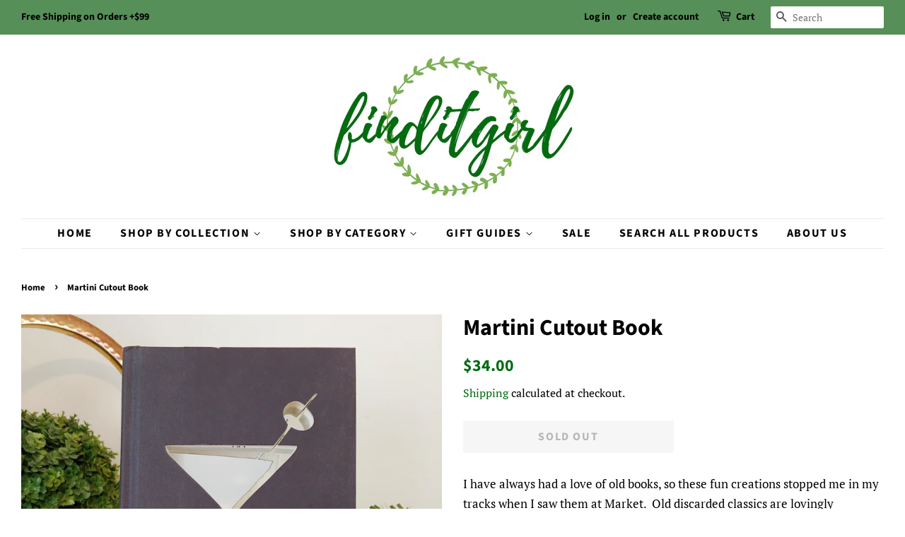

--- FILE ---
content_type: text/html; charset=utf-8
request_url: https://finditgirl.com/products/martini-cutout-book
body_size: 26809
content:
<!doctype html>
<html class="no-js" lang="en">
<head>
  <meta name="google-site-verification" content="aqbvCVFrx1fJRdj3aR31wwph1iFq3fL5-kwmQDa017U" />
  <!-- Basic page needs ================================================== -->
  <meta charset="utf-8">
  <meta http-equiv="X-UA-Compatible" content="IE=edge,chrome=1">

  
  <link rel="shortcut icon" href="//finditgirl.com/cdn/shop/files/Screenshot_20201120-103541_1_32x32.jpg?v=1614282742" type="image/png" />
  

  <!-- Title and description ================================================== -->
  <title>
  Martini Cutout Book &ndash; finditgirl
  </title>

  
  <meta name="description" content="I have always had a love of old books, so these fun creations stopped me in my tracks when I saw them at Market.  Old discarded classics are lovingly transformed into pieces of typographical art by a small shop in Dallas, TX.  Perfect gifts for Weddings, Baby Showers, Mother&#39;s Day, Anniversaries, Birthdays, Valentine&#39;s">
  

  <!-- Social meta ================================================== -->
  <!-- /snippets/social-meta-tags.liquid -->




<meta property="og:site_name" content="finditgirl">
<meta property="og:url" content="https://finditgirl.com/products/martini-cutout-book">
<meta property="og:title" content="Martini Cutout Book">
<meta property="og:type" content="product">
<meta property="og:description" content="I have always had a love of old books, so these fun creations stopped me in my tracks when I saw them at Market.  Old discarded classics are lovingly transformed into pieces of typographical art by a small shop in Dallas, TX.  Perfect gifts for Weddings, Baby Showers, Mother&#39;s Day, Anniversaries, Birthdays, Valentine&#39;s">

  <meta property="og:price:amount" content="34.00">
  <meta property="og:price:currency" content="USD">

<meta property="og:image" content="http://finditgirl.com/cdn/shop/products/1970-01-20-032843071_1200x1200.jpg?v=1675727344">
<meta property="og:image:secure_url" content="https://finditgirl.com/cdn/shop/products/1970-01-20-032843071_1200x1200.jpg?v=1675727344">


<meta name="twitter:card" content="summary_large_image">
<meta name="twitter:title" content="Martini Cutout Book">
<meta name="twitter:description" content="I have always had a love of old books, so these fun creations stopped me in my tracks when I saw them at Market.  Old discarded classics are lovingly transformed into pieces of typographical art by a small shop in Dallas, TX.  Perfect gifts for Weddings, Baby Showers, Mother&#39;s Day, Anniversaries, Birthdays, Valentine&#39;s">


  <!-- Helpers ================================================== -->
  <link rel="canonical" href="https://finditgirl.com/products/martini-cutout-book">
  <meta name="viewport" content="width=device-width,initial-scale=1">
  <meta name="theme-color" content="#016c10">

  <!-- CSS ================================================== -->
  <link href="//finditgirl.com/cdn/shop/t/2/assets/timber.scss.css?v=117539926880256799941763701484" rel="stylesheet" type="text/css" media="all" />
  <link href="//finditgirl.com/cdn/shop/t/2/assets/theme.scss.css?v=128170254642790299791763701484" rel="stylesheet" type="text/css" media="all" />
  <style data-shopify>
  :root {
    --color-body-text: #000000;
    --color-body: #ffffff;
  }
</style>


  <script>
    window.theme = window.theme || {};

    var theme = {
      strings: {
        addToCart: "Add to Cart",
        soldOut: "Sold Out",
        unavailable: "Unavailable",
        zoomClose: "Close (Esc)",
        zoomPrev: "Previous (Left arrow key)",
        zoomNext: "Next (Right arrow key)",
        addressError: "Error looking up that address",
        addressNoResults: "No results for that address",
        addressQueryLimit: "You have exceeded the Google API usage limit. Consider upgrading to a \u003ca href=\"https:\/\/developers.google.com\/maps\/premium\/usage-limits\"\u003ePremium Plan\u003c\/a\u003e.",
        authError: "There was a problem authenticating your Google Maps API Key."
      },
      settings: {
        // Adding some settings to allow the editor to update correctly when they are changed
        enableWideLayout: true,
        typeAccentTransform: true,
        typeAccentSpacing: true,
        baseFontSize: '17px',
        headerBaseFontSize: '32px',
        accentFontSize: '16px'
      },
      variables: {
        mediaQueryMedium: 'screen and (max-width: 768px)',
        bpSmall: false
      },
      moneyFormat: "${{amount}}"
    }

    document.documentElement.className = document.documentElement.className.replace('no-js', 'supports-js');
  </script>

  <!-- Header hook for plugins ================================================== -->
  <script>window.performance && window.performance.mark && window.performance.mark('shopify.content_for_header.start');</script><meta name="google-site-verification" content="XfneM9ycjjIfeZuip8wBgfh0Vji09-iquQRU2zASxpU">
<meta name="facebook-domain-verification" content="3m4zabkhjkgvzk792cugpam3cd9tl9">
<meta name="facebook-domain-verification" content="58864l2m31e38nwlo6cmr1lggq928x">
<meta id="shopify-digital-wallet" name="shopify-digital-wallet" content="/51253608638/digital_wallets/dialog">
<meta name="shopify-checkout-api-token" content="ffae4323ef2460b06799a27622edc94d">
<meta id="in-context-paypal-metadata" data-shop-id="51253608638" data-venmo-supported="false" data-environment="production" data-locale="en_US" data-paypal-v4="true" data-currency="USD">
<link rel="alternate" hreflang="x-default" href="https://finditgirl.com/products/martini-cutout-book">
<link rel="alternate" hreflang="en-AU" href="https://finditgirl.com/en-au/products/martini-cutout-book">
<link rel="alternate" type="application/json+oembed" href="https://finditgirl.com/products/martini-cutout-book.oembed">
<script async="async" src="/checkouts/internal/preloads.js?locale=en-US"></script>
<link rel="preconnect" href="https://shop.app" crossorigin="anonymous">
<script async="async" src="https://shop.app/checkouts/internal/preloads.js?locale=en-US&shop_id=51253608638" crossorigin="anonymous"></script>
<script id="apple-pay-shop-capabilities" type="application/json">{"shopId":51253608638,"countryCode":"US","currencyCode":"USD","merchantCapabilities":["supports3DS"],"merchantId":"gid:\/\/shopify\/Shop\/51253608638","merchantName":"finditgirl","requiredBillingContactFields":["postalAddress","email","phone"],"requiredShippingContactFields":["postalAddress","email","phone"],"shippingType":"shipping","supportedNetworks":["visa","masterCard","amex","discover","elo","jcb"],"total":{"type":"pending","label":"finditgirl","amount":"1.00"},"shopifyPaymentsEnabled":true,"supportsSubscriptions":true}</script>
<script id="shopify-features" type="application/json">{"accessToken":"ffae4323ef2460b06799a27622edc94d","betas":["rich-media-storefront-analytics"],"domain":"finditgirl.com","predictiveSearch":true,"shopId":51253608638,"locale":"en"}</script>
<script>var Shopify = Shopify || {};
Shopify.shop = "find-it-girl.myshopify.com";
Shopify.locale = "en";
Shopify.currency = {"active":"USD","rate":"1.0"};
Shopify.country = "US";
Shopify.theme = {"name":"Minimal","id":116033388734,"schema_name":"Minimal","schema_version":"12.5.0","theme_store_id":380,"role":"main"};
Shopify.theme.handle = "null";
Shopify.theme.style = {"id":null,"handle":null};
Shopify.cdnHost = "finditgirl.com/cdn";
Shopify.routes = Shopify.routes || {};
Shopify.routes.root = "/";</script>
<script type="module">!function(o){(o.Shopify=o.Shopify||{}).modules=!0}(window);</script>
<script>!function(o){function n(){var o=[];function n(){o.push(Array.prototype.slice.apply(arguments))}return n.q=o,n}var t=o.Shopify=o.Shopify||{};t.loadFeatures=n(),t.autoloadFeatures=n()}(window);</script>
<script>
  window.ShopifyPay = window.ShopifyPay || {};
  window.ShopifyPay.apiHost = "shop.app\/pay";
  window.ShopifyPay.redirectState = null;
</script>
<script id="shop-js-analytics" type="application/json">{"pageType":"product"}</script>
<script defer="defer" async type="module" src="//finditgirl.com/cdn/shopifycloud/shop-js/modules/v2/client.init-shop-cart-sync_D0dqhulL.en.esm.js"></script>
<script defer="defer" async type="module" src="//finditgirl.com/cdn/shopifycloud/shop-js/modules/v2/chunk.common_CpVO7qML.esm.js"></script>
<script type="module">
  await import("//finditgirl.com/cdn/shopifycloud/shop-js/modules/v2/client.init-shop-cart-sync_D0dqhulL.en.esm.js");
await import("//finditgirl.com/cdn/shopifycloud/shop-js/modules/v2/chunk.common_CpVO7qML.esm.js");

  window.Shopify.SignInWithShop?.initShopCartSync?.({"fedCMEnabled":true,"windoidEnabled":true});

</script>
<script>
  window.Shopify = window.Shopify || {};
  if (!window.Shopify.featureAssets) window.Shopify.featureAssets = {};
  window.Shopify.featureAssets['shop-js'] = {"shop-cart-sync":["modules/v2/client.shop-cart-sync_D9bwt38V.en.esm.js","modules/v2/chunk.common_CpVO7qML.esm.js"],"init-fed-cm":["modules/v2/client.init-fed-cm_BJ8NPuHe.en.esm.js","modules/v2/chunk.common_CpVO7qML.esm.js"],"init-shop-email-lookup-coordinator":["modules/v2/client.init-shop-email-lookup-coordinator_pVrP2-kG.en.esm.js","modules/v2/chunk.common_CpVO7qML.esm.js"],"shop-cash-offers":["modules/v2/client.shop-cash-offers_CNh7FWN-.en.esm.js","modules/v2/chunk.common_CpVO7qML.esm.js","modules/v2/chunk.modal_DKF6x0Jh.esm.js"],"init-shop-cart-sync":["modules/v2/client.init-shop-cart-sync_D0dqhulL.en.esm.js","modules/v2/chunk.common_CpVO7qML.esm.js"],"init-windoid":["modules/v2/client.init-windoid_DaoAelzT.en.esm.js","modules/v2/chunk.common_CpVO7qML.esm.js"],"shop-toast-manager":["modules/v2/client.shop-toast-manager_1DND8Tac.en.esm.js","modules/v2/chunk.common_CpVO7qML.esm.js"],"pay-button":["modules/v2/client.pay-button_CFeQi1r6.en.esm.js","modules/v2/chunk.common_CpVO7qML.esm.js"],"shop-button":["modules/v2/client.shop-button_Ca94MDdQ.en.esm.js","modules/v2/chunk.common_CpVO7qML.esm.js"],"shop-login-button":["modules/v2/client.shop-login-button_DPYNfp1Z.en.esm.js","modules/v2/chunk.common_CpVO7qML.esm.js","modules/v2/chunk.modal_DKF6x0Jh.esm.js"],"avatar":["modules/v2/client.avatar_BTnouDA3.en.esm.js"],"shop-follow-button":["modules/v2/client.shop-follow-button_BMKh4nJE.en.esm.js","modules/v2/chunk.common_CpVO7qML.esm.js","modules/v2/chunk.modal_DKF6x0Jh.esm.js"],"init-customer-accounts-sign-up":["modules/v2/client.init-customer-accounts-sign-up_CJXi5kRN.en.esm.js","modules/v2/client.shop-login-button_DPYNfp1Z.en.esm.js","modules/v2/chunk.common_CpVO7qML.esm.js","modules/v2/chunk.modal_DKF6x0Jh.esm.js"],"init-shop-for-new-customer-accounts":["modules/v2/client.init-shop-for-new-customer-accounts_BoBxkgWu.en.esm.js","modules/v2/client.shop-login-button_DPYNfp1Z.en.esm.js","modules/v2/chunk.common_CpVO7qML.esm.js","modules/v2/chunk.modal_DKF6x0Jh.esm.js"],"init-customer-accounts":["modules/v2/client.init-customer-accounts_DCuDTzpR.en.esm.js","modules/v2/client.shop-login-button_DPYNfp1Z.en.esm.js","modules/v2/chunk.common_CpVO7qML.esm.js","modules/v2/chunk.modal_DKF6x0Jh.esm.js"],"checkout-modal":["modules/v2/client.checkout-modal_U_3e4VxF.en.esm.js","modules/v2/chunk.common_CpVO7qML.esm.js","modules/v2/chunk.modal_DKF6x0Jh.esm.js"],"lead-capture":["modules/v2/client.lead-capture_DEgn0Z8u.en.esm.js","modules/v2/chunk.common_CpVO7qML.esm.js","modules/v2/chunk.modal_DKF6x0Jh.esm.js"],"shop-login":["modules/v2/client.shop-login_CoM5QKZ_.en.esm.js","modules/v2/chunk.common_CpVO7qML.esm.js","modules/v2/chunk.modal_DKF6x0Jh.esm.js"],"payment-terms":["modules/v2/client.payment-terms_BmrqWn8r.en.esm.js","modules/v2/chunk.common_CpVO7qML.esm.js","modules/v2/chunk.modal_DKF6x0Jh.esm.js"]};
</script>
<script>(function() {
  var isLoaded = false;
  function asyncLoad() {
    if (isLoaded) return;
    isLoaded = true;
    var urls = ["https:\/\/sdks.automizely.com\/conversions\/v1\/conversions.js?app_connection_id=a1ebb7cbac0349b980bd8af403857e51\u0026mapped_org_id=b42bdcb1d4cb9f823650f5671c92cf30_v1\u0026shop=find-it-girl.myshopify.com","https:\/\/upsell-app.logbase.io\/lb-upsell.js?shop=find-it-girl.myshopify.com","\/\/cdn.shopify.com\/proxy\/ba20ebc0e9488299006a54a042fa6772a578cbf9e1af80373cb9ef48b494b929\/static.cdn.printful.com\/static\/js\/external\/shopify-product-customizer.js?v=0.28\u0026shop=find-it-girl.myshopify.com\u0026sp-cache-control=cHVibGljLCBtYXgtYWdlPTkwMA","https:\/\/cdn.nfcube.com\/instafeed-03003e38dd86b607c8044101f58516ac.js?shop=find-it-girl.myshopify.com"];
    for (var i = 0; i < urls.length; i++) {
      var s = document.createElement('script');
      s.type = 'text/javascript';
      s.async = true;
      s.src = urls[i];
      var x = document.getElementsByTagName('script')[0];
      x.parentNode.insertBefore(s, x);
    }
  };
  if(window.attachEvent) {
    window.attachEvent('onload', asyncLoad);
  } else {
    window.addEventListener('load', asyncLoad, false);
  }
})();</script>
<script id="__st">var __st={"a":51253608638,"offset":-21600,"reqid":"941f0372-04b4-4a4e-8e4e-d5cbcc49e3bd-1764932040","pageurl":"finditgirl.com\/products\/martini-cutout-book","u":"0000373983ab","p":"product","rtyp":"product","rid":7980859850965};</script>
<script>window.ShopifyPaypalV4VisibilityTracking = true;</script>
<script id="captcha-bootstrap">!function(){'use strict';const t='contact',e='account',n='new_comment',o=[[t,t],['blogs',n],['comments',n],[t,'customer']],c=[[e,'customer_login'],[e,'guest_login'],[e,'recover_customer_password'],[e,'create_customer']],r=t=>t.map((([t,e])=>`form[action*='/${t}']:not([data-nocaptcha='true']) input[name='form_type'][value='${e}']`)).join(','),a=t=>()=>t?[...document.querySelectorAll(t)].map((t=>t.form)):[];function s(){const t=[...o],e=r(t);return a(e)}const i='password',u='form_key',d=['recaptcha-v3-token','g-recaptcha-response','h-captcha-response',i],f=()=>{try{return window.sessionStorage}catch{return}},m='__shopify_v',_=t=>t.elements[u];function p(t,e,n=!1){try{const o=window.sessionStorage,c=JSON.parse(o.getItem(e)),{data:r}=function(t){const{data:e,action:n}=t;return t[m]||n?{data:e,action:n}:{data:t,action:n}}(c);for(const[e,n]of Object.entries(r))t.elements[e]&&(t.elements[e].value=n);n&&o.removeItem(e)}catch(o){console.error('form repopulation failed',{error:o})}}const l='form_type',E='cptcha';function T(t){t.dataset[E]=!0}const w=window,h=w.document,L='Shopify',v='ce_forms',y='captcha';let A=!1;((t,e)=>{const n=(g='f06e6c50-85a8-45c8-87d0-21a2b65856fe',I='https://cdn.shopify.com/shopifycloud/storefront-forms-hcaptcha/ce_storefront_forms_captcha_hcaptcha.v1.5.2.iife.js',D={infoText:'Protected by hCaptcha',privacyText:'Privacy',termsText:'Terms'},(t,e,n)=>{const o=w[L][v],c=o.bindForm;if(c)return c(t,g,e,D).then(n);var r;o.q.push([[t,g,e,D],n]),r=I,A||(h.body.append(Object.assign(h.createElement('script'),{id:'captcha-provider',async:!0,src:r})),A=!0)});var g,I,D;w[L]=w[L]||{},w[L][v]=w[L][v]||{},w[L][v].q=[],w[L][y]=w[L][y]||{},w[L][y].protect=function(t,e){n(t,void 0,e),T(t)},Object.freeze(w[L][y]),function(t,e,n,w,h,L){const[v,y,A,g]=function(t,e,n){const i=e?o:[],u=t?c:[],d=[...i,...u],f=r(d),m=r(i),_=r(d.filter((([t,e])=>n.includes(e))));return[a(f),a(m),a(_),s()]}(w,h,L),I=t=>{const e=t.target;return e instanceof HTMLFormElement?e:e&&e.form},D=t=>v().includes(t);t.addEventListener('submit',(t=>{const e=I(t);if(!e)return;const n=D(e)&&!e.dataset.hcaptchaBound&&!e.dataset.recaptchaBound,o=_(e),c=g().includes(e)&&(!o||!o.value);(n||c)&&t.preventDefault(),c&&!n&&(function(t){try{if(!f())return;!function(t){const e=f();if(!e)return;const n=_(t);if(!n)return;const o=n.value;o&&e.removeItem(o)}(t);const e=Array.from(Array(32),(()=>Math.random().toString(36)[2])).join('');!function(t,e){_(t)||t.append(Object.assign(document.createElement('input'),{type:'hidden',name:u})),t.elements[u].value=e}(t,e),function(t,e){const n=f();if(!n)return;const o=[...t.querySelectorAll(`input[type='${i}']`)].map((({name:t})=>t)),c=[...d,...o],r={};for(const[a,s]of new FormData(t).entries())c.includes(a)||(r[a]=s);n.setItem(e,JSON.stringify({[m]:1,action:t.action,data:r}))}(t,e)}catch(e){console.error('failed to persist form',e)}}(e),e.submit())}));const S=(t,e)=>{t&&!t.dataset[E]&&(n(t,e.some((e=>e===t))),T(t))};for(const o of['focusin','change'])t.addEventListener(o,(t=>{const e=I(t);D(e)&&S(e,y())}));const B=e.get('form_key'),M=e.get(l),P=B&&M;t.addEventListener('DOMContentLoaded',(()=>{const t=y();if(P)for(const e of t)e.elements[l].value===M&&p(e,B);[...new Set([...A(),...v().filter((t=>'true'===t.dataset.shopifyCaptcha))])].forEach((e=>S(e,t)))}))}(h,new URLSearchParams(w.location.search),n,t,e,['guest_login'])})(!0,!0)}();</script>
<script integrity="sha256-52AcMU7V7pcBOXWImdc/TAGTFKeNjmkeM1Pvks/DTgc=" data-source-attribution="shopify.loadfeatures" defer="defer" src="//finditgirl.com/cdn/shopifycloud/storefront/assets/storefront/load_feature-81c60534.js" crossorigin="anonymous"></script>
<script crossorigin="anonymous" defer="defer" src="//finditgirl.com/cdn/shopifycloud/storefront/assets/shopify_pay/storefront-65b4c6d7.js?v=20250812"></script>
<script data-source-attribution="shopify.dynamic_checkout.dynamic.init">var Shopify=Shopify||{};Shopify.PaymentButton=Shopify.PaymentButton||{isStorefrontPortableWallets:!0,init:function(){window.Shopify.PaymentButton.init=function(){};var t=document.createElement("script");t.src="https://finditgirl.com/cdn/shopifycloud/portable-wallets/latest/portable-wallets.en.js",t.type="module",document.head.appendChild(t)}};
</script>
<script data-source-attribution="shopify.dynamic_checkout.buyer_consent">
  function portableWalletsHideBuyerConsent(e){var t=document.getElementById("shopify-buyer-consent"),n=document.getElementById("shopify-subscription-policy-button");t&&n&&(t.classList.add("hidden"),t.setAttribute("aria-hidden","true"),n.removeEventListener("click",e))}function portableWalletsShowBuyerConsent(e){var t=document.getElementById("shopify-buyer-consent"),n=document.getElementById("shopify-subscription-policy-button");t&&n&&(t.classList.remove("hidden"),t.removeAttribute("aria-hidden"),n.addEventListener("click",e))}window.Shopify?.PaymentButton&&(window.Shopify.PaymentButton.hideBuyerConsent=portableWalletsHideBuyerConsent,window.Shopify.PaymentButton.showBuyerConsent=portableWalletsShowBuyerConsent);
</script>
<script data-source-attribution="shopify.dynamic_checkout.cart.bootstrap">document.addEventListener("DOMContentLoaded",(function(){function t(){return document.querySelector("shopify-accelerated-checkout-cart, shopify-accelerated-checkout")}if(t())Shopify.PaymentButton.init();else{new MutationObserver((function(e,n){t()&&(Shopify.PaymentButton.init(),n.disconnect())})).observe(document.body,{childList:!0,subtree:!0})}}));
</script>
<script id='scb4127' type='text/javascript' async='' src='https://finditgirl.com/cdn/shopifycloud/privacy-banner/storefront-banner.js'></script><link id="shopify-accelerated-checkout-styles" rel="stylesheet" media="screen" href="https://finditgirl.com/cdn/shopifycloud/portable-wallets/latest/accelerated-checkout-backwards-compat.css" crossorigin="anonymous">
<style id="shopify-accelerated-checkout-cart">
        #shopify-buyer-consent {
  margin-top: 1em;
  display: inline-block;
  width: 100%;
}

#shopify-buyer-consent.hidden {
  display: none;
}

#shopify-subscription-policy-button {
  background: none;
  border: none;
  padding: 0;
  text-decoration: underline;
  font-size: inherit;
  cursor: pointer;
}

#shopify-subscription-policy-button::before {
  box-shadow: none;
}

      </style>

<script>window.performance && window.performance.mark && window.performance.mark('shopify.content_for_header.end');</script>

  <script src="//finditgirl.com/cdn/shop/t/2/assets/jquery-2.2.3.min.js?v=58211863146907186831606246648" type="text/javascript"></script>

  <script src="//finditgirl.com/cdn/shop/t/2/assets/lazysizes.min.js?v=155223123402716617051606246649" async="async"></script>

  
  


    <!-- Upsell & Cross Sell Kit by Logbase - Starts -->
      <script src='https://upsell-app.logbase.io/lb-upsell.js?shop=find-it-girl.myshopify.com' defer></script>
    <!-- Upsell & Cross Sell Kit by Logbase - Ends -->
<!-- BEGIN app block: shopify://apps/instafeed/blocks/head-block/c447db20-095d-4a10-9725-b5977662c9d5 --><link rel="preconnect" href="https://cdn.nfcube.com/">
<link rel="preconnect" href="https://scontent.cdninstagram.com/">


  <script>
    document.addEventListener('DOMContentLoaded', function () {
      let instafeedScript = document.createElement('script');

      
        instafeedScript.src = 'https://cdn.nfcube.com/instafeed-03003e38dd86b607c8044101f58516ac.js';
      

      document.body.appendChild(instafeedScript);
    });
  </script>





<!-- END app block --><link href="https://monorail-edge.shopifysvc.com" rel="dns-prefetch">
<script>(function(){if ("sendBeacon" in navigator && "performance" in window) {try {var session_token_from_headers = performance.getEntriesByType('navigation')[0].serverTiming.find(x => x.name == '_s').description;} catch {var session_token_from_headers = undefined;}var session_cookie_matches = document.cookie.match(/_shopify_s=([^;]*)/);var session_token_from_cookie = session_cookie_matches && session_cookie_matches.length === 2 ? session_cookie_matches[1] : "";var session_token = session_token_from_headers || session_token_from_cookie || "";function handle_abandonment_event(e) {var entries = performance.getEntries().filter(function(entry) {return /monorail-edge.shopifysvc.com/.test(entry.name);});if (!window.abandonment_tracked && entries.length === 0) {window.abandonment_tracked = true;var currentMs = Date.now();var navigation_start = performance.timing.navigationStart;var payload = {shop_id: 51253608638,url: window.location.href,navigation_start,duration: currentMs - navigation_start,session_token,page_type: "product"};window.navigator.sendBeacon("https://monorail-edge.shopifysvc.com/v1/produce", JSON.stringify({schema_id: "online_store_buyer_site_abandonment/1.1",payload: payload,metadata: {event_created_at_ms: currentMs,event_sent_at_ms: currentMs}}));}}window.addEventListener('pagehide', handle_abandonment_event);}}());</script>
<script id="web-pixels-manager-setup">(function e(e,d,r,n,o){if(void 0===o&&(o={}),!Boolean(null===(a=null===(i=window.Shopify)||void 0===i?void 0:i.analytics)||void 0===a?void 0:a.replayQueue)){var i,a;window.Shopify=window.Shopify||{};var t=window.Shopify;t.analytics=t.analytics||{};var s=t.analytics;s.replayQueue=[],s.publish=function(e,d,r){return s.replayQueue.push([e,d,r]),!0};try{self.performance.mark("wpm:start")}catch(e){}var l=function(){var e={modern:/Edge?\/(1{2}[4-9]|1[2-9]\d|[2-9]\d{2}|\d{4,})\.\d+(\.\d+|)|Firefox\/(1{2}[4-9]|1[2-9]\d|[2-9]\d{2}|\d{4,})\.\d+(\.\d+|)|Chrom(ium|e)\/(9{2}|\d{3,})\.\d+(\.\d+|)|(Maci|X1{2}).+ Version\/(15\.\d+|(1[6-9]|[2-9]\d|\d{3,})\.\d+)([,.]\d+|)( \(\w+\)|)( Mobile\/\w+|) Safari\/|Chrome.+OPR\/(9{2}|\d{3,})\.\d+\.\d+|(CPU[ +]OS|iPhone[ +]OS|CPU[ +]iPhone|CPU IPhone OS|CPU iPad OS)[ +]+(15[._]\d+|(1[6-9]|[2-9]\d|\d{3,})[._]\d+)([._]\d+|)|Android:?[ /-](13[3-9]|1[4-9]\d|[2-9]\d{2}|\d{4,})(\.\d+|)(\.\d+|)|Android.+Firefox\/(13[5-9]|1[4-9]\d|[2-9]\d{2}|\d{4,})\.\d+(\.\d+|)|Android.+Chrom(ium|e)\/(13[3-9]|1[4-9]\d|[2-9]\d{2}|\d{4,})\.\d+(\.\d+|)|SamsungBrowser\/([2-9]\d|\d{3,})\.\d+/,legacy:/Edge?\/(1[6-9]|[2-9]\d|\d{3,})\.\d+(\.\d+|)|Firefox\/(5[4-9]|[6-9]\d|\d{3,})\.\d+(\.\d+|)|Chrom(ium|e)\/(5[1-9]|[6-9]\d|\d{3,})\.\d+(\.\d+|)([\d.]+$|.*Safari\/(?![\d.]+ Edge\/[\d.]+$))|(Maci|X1{2}).+ Version\/(10\.\d+|(1[1-9]|[2-9]\d|\d{3,})\.\d+)([,.]\d+|)( \(\w+\)|)( Mobile\/\w+|) Safari\/|Chrome.+OPR\/(3[89]|[4-9]\d|\d{3,})\.\d+\.\d+|(CPU[ +]OS|iPhone[ +]OS|CPU[ +]iPhone|CPU IPhone OS|CPU iPad OS)[ +]+(10[._]\d+|(1[1-9]|[2-9]\d|\d{3,})[._]\d+)([._]\d+|)|Android:?[ /-](13[3-9]|1[4-9]\d|[2-9]\d{2}|\d{4,})(\.\d+|)(\.\d+|)|Mobile Safari.+OPR\/([89]\d|\d{3,})\.\d+\.\d+|Android.+Firefox\/(13[5-9]|1[4-9]\d|[2-9]\d{2}|\d{4,})\.\d+(\.\d+|)|Android.+Chrom(ium|e)\/(13[3-9]|1[4-9]\d|[2-9]\d{2}|\d{4,})\.\d+(\.\d+|)|Android.+(UC? ?Browser|UCWEB|U3)[ /]?(15\.([5-9]|\d{2,})|(1[6-9]|[2-9]\d|\d{3,})\.\d+)\.\d+|SamsungBrowser\/(5\.\d+|([6-9]|\d{2,})\.\d+)|Android.+MQ{2}Browser\/(14(\.(9|\d{2,})|)|(1[5-9]|[2-9]\d|\d{3,})(\.\d+|))(\.\d+|)|K[Aa][Ii]OS\/(3\.\d+|([4-9]|\d{2,})\.\d+)(\.\d+|)/},d=e.modern,r=e.legacy,n=navigator.userAgent;return n.match(d)?"modern":n.match(r)?"legacy":"unknown"}(),u="modern"===l?"modern":"legacy",c=(null!=n?n:{modern:"",legacy:""})[u],f=function(e){return[e.baseUrl,"/wpm","/b",e.hashVersion,"modern"===e.buildTarget?"m":"l",".js"].join("")}({baseUrl:d,hashVersion:r,buildTarget:u}),m=function(e){var d=e.version,r=e.bundleTarget,n=e.surface,o=e.pageUrl,i=e.monorailEndpoint;return{emit:function(e){var a=e.status,t=e.errorMsg,s=(new Date).getTime(),l=JSON.stringify({metadata:{event_sent_at_ms:s},events:[{schema_id:"web_pixels_manager_load/3.1",payload:{version:d,bundle_target:r,page_url:o,status:a,surface:n,error_msg:t},metadata:{event_created_at_ms:s}}]});if(!i)return console&&console.warn&&console.warn("[Web Pixels Manager] No Monorail endpoint provided, skipping logging."),!1;try{return self.navigator.sendBeacon.bind(self.navigator)(i,l)}catch(e){}var u=new XMLHttpRequest;try{return u.open("POST",i,!0),u.setRequestHeader("Content-Type","text/plain"),u.send(l),!0}catch(e){return console&&console.warn&&console.warn("[Web Pixels Manager] Got an unhandled error while logging to Monorail."),!1}}}}({version:r,bundleTarget:l,surface:e.surface,pageUrl:self.location.href,monorailEndpoint:e.monorailEndpoint});try{o.browserTarget=l,function(e){var d=e.src,r=e.async,n=void 0===r||r,o=e.onload,i=e.onerror,a=e.sri,t=e.scriptDataAttributes,s=void 0===t?{}:t,l=document.createElement("script"),u=document.querySelector("head"),c=document.querySelector("body");if(l.async=n,l.src=d,a&&(l.integrity=a,l.crossOrigin="anonymous"),s)for(var f in s)if(Object.prototype.hasOwnProperty.call(s,f))try{l.dataset[f]=s[f]}catch(e){}if(o&&l.addEventListener("load",o),i&&l.addEventListener("error",i),u)u.appendChild(l);else{if(!c)throw new Error("Did not find a head or body element to append the script");c.appendChild(l)}}({src:f,async:!0,onload:function(){if(!function(){var e,d;return Boolean(null===(d=null===(e=window.Shopify)||void 0===e?void 0:e.analytics)||void 0===d?void 0:d.initialized)}()){var d=window.webPixelsManager.init(e)||void 0;if(d){var r=window.Shopify.analytics;r.replayQueue.forEach((function(e){var r=e[0],n=e[1],o=e[2];d.publishCustomEvent(r,n,o)})),r.replayQueue=[],r.publish=d.publishCustomEvent,r.visitor=d.visitor,r.initialized=!0}}},onerror:function(){return m.emit({status:"failed",errorMsg:"".concat(f," has failed to load")})},sri:function(e){var d=/^sha384-[A-Za-z0-9+/=]+$/;return"string"==typeof e&&d.test(e)}(c)?c:"",scriptDataAttributes:o}),m.emit({status:"loading"})}catch(e){m.emit({status:"failed",errorMsg:(null==e?void 0:e.message)||"Unknown error"})}}})({shopId: 51253608638,storefrontBaseUrl: "https://finditgirl.com",extensionsBaseUrl: "https://extensions.shopifycdn.com/cdn/shopifycloud/web-pixels-manager",monorailEndpoint: "https://monorail-edge.shopifysvc.com/unstable/produce_batch",surface: "storefront-renderer",enabledBetaFlags: ["2dca8a86"],webPixelsConfigList: [{"id":"887816405","configuration":"{\"hashed_organization_id\":\"b42bdcb1d4cb9f823650f5671c92cf30_v1\",\"app_key\":\"find-it-girl\",\"allow_collect_personal_data\":\"true\"}","eventPayloadVersion":"v1","runtimeContext":"STRICT","scriptVersion":"6f6660f15c595d517f203f6e1abcb171","type":"APP","apiClientId":2814809,"privacyPurposes":["ANALYTICS","MARKETING","SALE_OF_DATA"],"dataSharingAdjustments":{"protectedCustomerApprovalScopes":["read_customer_address","read_customer_email","read_customer_name","read_customer_personal_data","read_customer_phone"]}},{"id":"477495509","configuration":"{\"config\":\"{\\\"pixel_id\\\":\\\"G-QECY6WZY9V\\\",\\\"target_country\\\":\\\"US\\\",\\\"gtag_events\\\":[{\\\"type\\\":\\\"begin_checkout\\\",\\\"action_label\\\":\\\"G-QECY6WZY9V\\\"},{\\\"type\\\":\\\"search\\\",\\\"action_label\\\":\\\"G-QECY6WZY9V\\\"},{\\\"type\\\":\\\"view_item\\\",\\\"action_label\\\":[\\\"G-QECY6WZY9V\\\",\\\"MC-PLNHJHLW6M\\\"]},{\\\"type\\\":\\\"purchase\\\",\\\"action_label\\\":[\\\"G-QECY6WZY9V\\\",\\\"MC-PLNHJHLW6M\\\"]},{\\\"type\\\":\\\"page_view\\\",\\\"action_label\\\":[\\\"G-QECY6WZY9V\\\",\\\"MC-PLNHJHLW6M\\\"]},{\\\"type\\\":\\\"add_payment_info\\\",\\\"action_label\\\":\\\"G-QECY6WZY9V\\\"},{\\\"type\\\":\\\"add_to_cart\\\",\\\"action_label\\\":\\\"G-QECY6WZY9V\\\"}],\\\"enable_monitoring_mode\\\":false}\"}","eventPayloadVersion":"v1","runtimeContext":"OPEN","scriptVersion":"b2a88bafab3e21179ed38636efcd8a93","type":"APP","apiClientId":1780363,"privacyPurposes":[],"dataSharingAdjustments":{"protectedCustomerApprovalScopes":["read_customer_address","read_customer_email","read_customer_name","read_customer_personal_data","read_customer_phone"]}},{"id":"377422037","configuration":"{\"pixelCode\":\"C7OR0LD6KGKTT9CMA9GG\"}","eventPayloadVersion":"v1","runtimeContext":"STRICT","scriptVersion":"22e92c2ad45662f435e4801458fb78cc","type":"APP","apiClientId":4383523,"privacyPurposes":["ANALYTICS","MARKETING","SALE_OF_DATA"],"dataSharingAdjustments":{"protectedCustomerApprovalScopes":["read_customer_address","read_customer_email","read_customer_name","read_customer_personal_data","read_customer_phone"]}},{"id":"233734357","configuration":"{\"pixel_id\":\"254282392829546\",\"pixel_type\":\"facebook_pixel\",\"metaapp_system_user_token\":\"-\"}","eventPayloadVersion":"v1","runtimeContext":"OPEN","scriptVersion":"ca16bc87fe92b6042fbaa3acc2fbdaa6","type":"APP","apiClientId":2329312,"privacyPurposes":["ANALYTICS","MARKETING","SALE_OF_DATA"],"dataSharingAdjustments":{"protectedCustomerApprovalScopes":["read_customer_address","read_customer_email","read_customer_name","read_customer_personal_data","read_customer_phone"]}},{"id":"79724757","configuration":"{\"tagID\":\"2613178037960\"}","eventPayloadVersion":"v1","runtimeContext":"STRICT","scriptVersion":"18031546ee651571ed29edbe71a3550b","type":"APP","apiClientId":3009811,"privacyPurposes":["ANALYTICS","MARKETING","SALE_OF_DATA"],"dataSharingAdjustments":{"protectedCustomerApprovalScopes":["read_customer_address","read_customer_email","read_customer_name","read_customer_personal_data","read_customer_phone"]}},{"id":"shopify-app-pixel","configuration":"{}","eventPayloadVersion":"v1","runtimeContext":"STRICT","scriptVersion":"0450","apiClientId":"shopify-pixel","type":"APP","privacyPurposes":["ANALYTICS","MARKETING"]},{"id":"shopify-custom-pixel","eventPayloadVersion":"v1","runtimeContext":"LAX","scriptVersion":"0450","apiClientId":"shopify-pixel","type":"CUSTOM","privacyPurposes":["ANALYTICS","MARKETING"]}],isMerchantRequest: false,initData: {"shop":{"name":"finditgirl","paymentSettings":{"currencyCode":"USD"},"myshopifyDomain":"find-it-girl.myshopify.com","countryCode":"US","storefrontUrl":"https:\/\/finditgirl.com"},"customer":null,"cart":null,"checkout":null,"productVariants":[{"price":{"amount":34.0,"currencyCode":"USD"},"product":{"title":"Martini Cutout Book","vendor":"Letter Lounge","id":"7980859850965","untranslatedTitle":"Martini Cutout Book","url":"\/products\/martini-cutout-book","type":"Accent Pieces"},"id":"43990481502421","image":{"src":"\/\/finditgirl.com\/cdn\/shop\/products\/1970-01-20-032843071.jpg?v=1675727344"},"sku":"","title":"Default Title","untranslatedTitle":"Default Title"}],"purchasingCompany":null},},"https://finditgirl.com/cdn","ae1676cfwd2530674p4253c800m34e853cb",{"modern":"","legacy":""},{"shopId":"51253608638","storefrontBaseUrl":"https:\/\/finditgirl.com","extensionBaseUrl":"https:\/\/extensions.shopifycdn.com\/cdn\/shopifycloud\/web-pixels-manager","surface":"storefront-renderer","enabledBetaFlags":"[\"2dca8a86\"]","isMerchantRequest":"false","hashVersion":"ae1676cfwd2530674p4253c800m34e853cb","publish":"custom","events":"[[\"page_viewed\",{}],[\"product_viewed\",{\"productVariant\":{\"price\":{\"amount\":34.0,\"currencyCode\":\"USD\"},\"product\":{\"title\":\"Martini Cutout Book\",\"vendor\":\"Letter Lounge\",\"id\":\"7980859850965\",\"untranslatedTitle\":\"Martini Cutout Book\",\"url\":\"\/products\/martini-cutout-book\",\"type\":\"Accent Pieces\"},\"id\":\"43990481502421\",\"image\":{\"src\":\"\/\/finditgirl.com\/cdn\/shop\/products\/1970-01-20-032843071.jpg?v=1675727344\"},\"sku\":\"\",\"title\":\"Default Title\",\"untranslatedTitle\":\"Default Title\"}}]]"});</script><script>
  window.ShopifyAnalytics = window.ShopifyAnalytics || {};
  window.ShopifyAnalytics.meta = window.ShopifyAnalytics.meta || {};
  window.ShopifyAnalytics.meta.currency = 'USD';
  var meta = {"product":{"id":7980859850965,"gid":"gid:\/\/shopify\/Product\/7980859850965","vendor":"Letter Lounge","type":"Accent Pieces","variants":[{"id":43990481502421,"price":3400,"name":"Martini Cutout Book","public_title":null,"sku":""}],"remote":false},"page":{"pageType":"product","resourceType":"product","resourceId":7980859850965}};
  for (var attr in meta) {
    window.ShopifyAnalytics.meta[attr] = meta[attr];
  }
</script>
<script class="analytics">
  (function () {
    var customDocumentWrite = function(content) {
      var jquery = null;

      if (window.jQuery) {
        jquery = window.jQuery;
      } else if (window.Checkout && window.Checkout.$) {
        jquery = window.Checkout.$;
      }

      if (jquery) {
        jquery('body').append(content);
      }
    };

    var hasLoggedConversion = function(token) {
      if (token) {
        return document.cookie.indexOf('loggedConversion=' + token) !== -1;
      }
      return false;
    }

    var setCookieIfConversion = function(token) {
      if (token) {
        var twoMonthsFromNow = new Date(Date.now());
        twoMonthsFromNow.setMonth(twoMonthsFromNow.getMonth() + 2);

        document.cookie = 'loggedConversion=' + token + '; expires=' + twoMonthsFromNow;
      }
    }

    var trekkie = window.ShopifyAnalytics.lib = window.trekkie = window.trekkie || [];
    if (trekkie.integrations) {
      return;
    }
    trekkie.methods = [
      'identify',
      'page',
      'ready',
      'track',
      'trackForm',
      'trackLink'
    ];
    trekkie.factory = function(method) {
      return function() {
        var args = Array.prototype.slice.call(arguments);
        args.unshift(method);
        trekkie.push(args);
        return trekkie;
      };
    };
    for (var i = 0; i < trekkie.methods.length; i++) {
      var key = trekkie.methods[i];
      trekkie[key] = trekkie.factory(key);
    }
    trekkie.load = function(config) {
      trekkie.config = config || {};
      trekkie.config.initialDocumentCookie = document.cookie;
      var first = document.getElementsByTagName('script')[0];
      var script = document.createElement('script');
      script.type = 'text/javascript';
      script.onerror = function(e) {
        var scriptFallback = document.createElement('script');
        scriptFallback.type = 'text/javascript';
        scriptFallback.onerror = function(error) {
                var Monorail = {
      produce: function produce(monorailDomain, schemaId, payload) {
        var currentMs = new Date().getTime();
        var event = {
          schema_id: schemaId,
          payload: payload,
          metadata: {
            event_created_at_ms: currentMs,
            event_sent_at_ms: currentMs
          }
        };
        return Monorail.sendRequest("https://" + monorailDomain + "/v1/produce", JSON.stringify(event));
      },
      sendRequest: function sendRequest(endpointUrl, payload) {
        // Try the sendBeacon API
        if (window && window.navigator && typeof window.navigator.sendBeacon === 'function' && typeof window.Blob === 'function' && !Monorail.isIos12()) {
          var blobData = new window.Blob([payload], {
            type: 'text/plain'
          });

          if (window.navigator.sendBeacon(endpointUrl, blobData)) {
            return true;
          } // sendBeacon was not successful

        } // XHR beacon

        var xhr = new XMLHttpRequest();

        try {
          xhr.open('POST', endpointUrl);
          xhr.setRequestHeader('Content-Type', 'text/plain');
          xhr.send(payload);
        } catch (e) {
          console.log(e);
        }

        return false;
      },
      isIos12: function isIos12() {
        return window.navigator.userAgent.lastIndexOf('iPhone; CPU iPhone OS 12_') !== -1 || window.navigator.userAgent.lastIndexOf('iPad; CPU OS 12_') !== -1;
      }
    };
    Monorail.produce('monorail-edge.shopifysvc.com',
      'trekkie_storefront_load_errors/1.1',
      {shop_id: 51253608638,
      theme_id: 116033388734,
      app_name: "storefront",
      context_url: window.location.href,
      source_url: "//finditgirl.com/cdn/s/trekkie.storefront.94e7babdf2ec3663c2b14be7d5a3b25b9303ebb0.min.js"});

        };
        scriptFallback.async = true;
        scriptFallback.src = '//finditgirl.com/cdn/s/trekkie.storefront.94e7babdf2ec3663c2b14be7d5a3b25b9303ebb0.min.js';
        first.parentNode.insertBefore(scriptFallback, first);
      };
      script.async = true;
      script.src = '//finditgirl.com/cdn/s/trekkie.storefront.94e7babdf2ec3663c2b14be7d5a3b25b9303ebb0.min.js';
      first.parentNode.insertBefore(script, first);
    };
    trekkie.load(
      {"Trekkie":{"appName":"storefront","development":false,"defaultAttributes":{"shopId":51253608638,"isMerchantRequest":null,"themeId":116033388734,"themeCityHash":"17049776188117946741","contentLanguage":"en","currency":"USD","eventMetadataId":"4b9c1a09-eeea-4c83-a4db-150941fe5267"},"isServerSideCookieWritingEnabled":true,"monorailRegion":"shop_domain","enabledBetaFlags":["f0df213a"]},"Session Attribution":{},"S2S":{"facebookCapiEnabled":true,"source":"trekkie-storefront-renderer","apiClientId":580111}}
    );

    var loaded = false;
    trekkie.ready(function() {
      if (loaded) return;
      loaded = true;

      window.ShopifyAnalytics.lib = window.trekkie;

      var originalDocumentWrite = document.write;
      document.write = customDocumentWrite;
      try { window.ShopifyAnalytics.merchantGoogleAnalytics.call(this); } catch(error) {};
      document.write = originalDocumentWrite;

      window.ShopifyAnalytics.lib.page(null,{"pageType":"product","resourceType":"product","resourceId":7980859850965,"shopifyEmitted":true});

      var match = window.location.pathname.match(/checkouts\/(.+)\/(thank_you|post_purchase)/)
      var token = match? match[1]: undefined;
      if (!hasLoggedConversion(token)) {
        setCookieIfConversion(token);
        window.ShopifyAnalytics.lib.track("Viewed Product",{"currency":"USD","variantId":43990481502421,"productId":7980859850965,"productGid":"gid:\/\/shopify\/Product\/7980859850965","name":"Martini Cutout Book","price":"34.00","sku":"","brand":"Letter Lounge","variant":null,"category":"Accent Pieces","nonInteraction":true,"remote":false},undefined,undefined,{"shopifyEmitted":true});
      window.ShopifyAnalytics.lib.track("monorail:\/\/trekkie_storefront_viewed_product\/1.1",{"currency":"USD","variantId":43990481502421,"productId":7980859850965,"productGid":"gid:\/\/shopify\/Product\/7980859850965","name":"Martini Cutout Book","price":"34.00","sku":"","brand":"Letter Lounge","variant":null,"category":"Accent Pieces","nonInteraction":true,"remote":false,"referer":"https:\/\/finditgirl.com\/products\/martini-cutout-book"});
      }
    });


        var eventsListenerScript = document.createElement('script');
        eventsListenerScript.async = true;
        eventsListenerScript.src = "//finditgirl.com/cdn/shopifycloud/storefront/assets/shop_events_listener-3da45d37.js";
        document.getElementsByTagName('head')[0].appendChild(eventsListenerScript);

})();</script>
  <script>
  if (!window.ga || (window.ga && typeof window.ga !== 'function')) {
    window.ga = function ga() {
      (window.ga.q = window.ga.q || []).push(arguments);
      if (window.Shopify && window.Shopify.analytics && typeof window.Shopify.analytics.publish === 'function') {
        window.Shopify.analytics.publish("ga_stub_called", {}, {sendTo: "google_osp_migration"});
      }
      console.error("Shopify's Google Analytics stub called with:", Array.from(arguments), "\nSee https://help.shopify.com/manual/promoting-marketing/pixels/pixel-migration#google for more information.");
    };
    if (window.Shopify && window.Shopify.analytics && typeof window.Shopify.analytics.publish === 'function') {
      window.Shopify.analytics.publish("ga_stub_initialized", {}, {sendTo: "google_osp_migration"});
    }
  }
</script>
<script
  defer
  src="https://finditgirl.com/cdn/shopifycloud/perf-kit/shopify-perf-kit-2.1.2.min.js"
  data-application="storefront-renderer"
  data-shop-id="51253608638"
  data-render-region="gcp-us-east1"
  data-page-type="product"
  data-theme-instance-id="116033388734"
  data-theme-name="Minimal"
  data-theme-version="12.5.0"
  data-monorail-region="shop_domain"
  data-resource-timing-sampling-rate="10"
  data-shs="true"
  data-shs-beacon="true"
  data-shs-export-with-fetch="true"
  data-shs-logs-sample-rate="1"
></script>
</head>

<body id="martini-cutout-book" class="template-product">

  <div id="shopify-section-header" class="shopify-section"><style>
  .logo__image-wrapper {
    max-width: 450px;
  }
  /*================= If logo is above navigation ================== */
  
    .site-nav {
      
        border-top: 1px solid #ebebeb;
        border-bottom: 1px solid #ebebeb;
      
      margin-top: 30px;
    }

    
      .logo__image-wrapper {
        margin: 0 auto;
      }
    
  

  /*============ If logo is on the same line as navigation ============ */
  


  
</style>

<div data-section-id="header" data-section-type="header-section">
  <div class="header-bar">
    <div class="wrapper medium-down--hide">
      <div class="post-large--display-table">

        
          <div class="header-bar__left post-large--display-table-cell">

            

            

            
              <div class="header-bar__module header-bar__message">
                
                  Free Shipping on Orders +$99
                
              </div>
            

          </div>
        

        <div class="header-bar__right post-large--display-table-cell">

          
            <ul class="header-bar__module header-bar__module--list">
              
                <li>
                  <a href="https://finditgirl.com/customer_authentication/redirect?locale=en&amp;region_country=US" id="customer_login_link">Log in</a>
                </li>
                <li>or</li>
                <li>
                  <a href="https://account.finditgirl.com?locale=en" id="customer_register_link">Create account</a>
                </li>
              
            </ul>
          

          <div class="header-bar__module">
            <span class="header-bar__sep" aria-hidden="true"></span>
            <a href="/cart" class="cart-page-link">
              <span class="icon icon-cart header-bar__cart-icon" aria-hidden="true"></span>
            </a>
          </div>

          <div class="header-bar__module">
            <a href="/cart" class="cart-page-link">
              Cart
              <span class="cart-count header-bar__cart-count hidden-count">0</span>
            </a>
          </div>

          
            
              <div class="header-bar__module header-bar__search">
                


  <form action="/search" method="get" class="header-bar__search-form clearfix" role="search">
    
    <button type="submit" class="btn btn--search icon-fallback-text header-bar__search-submit">
      <span class="icon icon-search" aria-hidden="true"></span>
      <span class="fallback-text">Search</span>
    </button>
    <input type="search" name="q" value="" aria-label="Search" class="header-bar__search-input" placeholder="Search">
  </form>


              </div>
            
          

        </div>
      </div>
    </div>

    <div class="wrapper post-large--hide announcement-bar--mobile">
      
        
          <span>Free Shipping on Orders +$99</span>
        
      
    </div>

    <div class="wrapper post-large--hide">
      
        <button type="button" class="mobile-nav-trigger" id="MobileNavTrigger" aria-controls="MobileNav" aria-expanded="false">
          <span class="icon icon-hamburger" aria-hidden="true"></span>
          Menu
        </button>
      
      <a href="/cart" class="cart-page-link mobile-cart-page-link">
        <span class="icon icon-cart header-bar__cart-icon" aria-hidden="true"></span>
        Cart <span class="cart-count hidden-count">0</span>
      </a>
    </div>
    <nav role="navigation">
  <ul id="MobileNav" class="mobile-nav post-large--hide">
    
      
        <li class="mobile-nav__link">
          <a
            href="/"
            class="mobile-nav"
            >
            Home
          </a>
        </li>
      
    
      
        
        <li class="mobile-nav__link" aria-haspopup="true">
          <a
            href="/collections"
            class="mobile-nav__sublist-trigger"
            aria-controls="MobileNav-Parent-2"
            aria-expanded="false">
            Shop by Collection
            <span class="icon-fallback-text mobile-nav__sublist-expand" aria-hidden="true">
  <span class="icon icon-plus" aria-hidden="true"></span>
  <span class="fallback-text">+</span>
</span>
<span class="icon-fallback-text mobile-nav__sublist-contract" aria-hidden="true">
  <span class="icon icon-minus" aria-hidden="true"></span>
  <span class="fallback-text">-</span>
</span>

          </a>
          <ul
            id="MobileNav-Parent-2"
            class="mobile-nav__sublist">
            
            
              
                <li class="mobile-nav__sublist-link">
                  <a
                    href="/collections/sassy-girl"
                    >
                    Sassy Kitchen Towels
                  </a>
                </li>
              
            
              
                <li class="mobile-nav__sublist-link">
                  <a
                    href="/collections/sweet-grace-candles"
                    >
                    Sweet Grace Fragrances
                  </a>
                </li>
              
            
              
                <li class="mobile-nav__sublist-link">
                  <a
                    href="/collections/cxc-jewelry-collection"
                    >
                    CXC Jewlery
                  </a>
                </li>
              
            
              
                <li class="mobile-nav__sublist-link">
                  <a
                    href="/collections/consuela-handbags"
                    >
                    Consuela Handbags
                  </a>
                </li>
              
            
              
                <li class="mobile-nav__sublist-link">
                  <a
                    href="/collections/new-luxury-handbags"
                    >
                    Luxury Handbags
                  </a>
                </li>
              
            
              
                <li class="mobile-nav__sublist-link">
                  <a
                    href="/collections/peepers-by-peeperspecs"
                    >
                    Peepers Readers
                  </a>
                </li>
              
            
              
                <li class="mobile-nav__sublist-link">
                  <a
                    href="/collections/fig-hat-club"
                    >
                    FIG Hat Club
                  </a>
                </li>
              
            
              
                <li class="mobile-nav__sublist-link">
                  <a
                    href="/collections/cutout-books"
                    >
                    Book Club
                  </a>
                </li>
              
            
              
                <li class="mobile-nav__sublist-link">
                  <a
                    href="/collections/drinking-gifts"
                    >
                    Cocktail Gifting
                  </a>
                </li>
              
            
              
                <li class="mobile-nav__sublist-link">
                  <a
                    href="/collections/collegiate"
                    >
                    Collegiate
                  </a>
                </li>
              
            
          </ul>
        </li>
      
    
      
        
        <li class="mobile-nav__link" aria-haspopup="true">
          <a
            href="/"
            class="mobile-nav__sublist-trigger"
            aria-controls="MobileNav-Parent-3"
            aria-expanded="false">
            Shop by Category
            <span class="icon-fallback-text mobile-nav__sublist-expand" aria-hidden="true">
  <span class="icon icon-plus" aria-hidden="true"></span>
  <span class="fallback-text">+</span>
</span>
<span class="icon-fallback-text mobile-nav__sublist-contract" aria-hidden="true">
  <span class="icon icon-minus" aria-hidden="true"></span>
  <span class="fallback-text">-</span>
</span>

          </a>
          <ul
            id="MobileNav-Parent-3"
            class="mobile-nav__sublist">
            
            
              
                <li class="mobile-nav__sublist-link">
                  <a
                    href="/collections/shop-favorites"
                    >
                    Shop Favorites
                  </a>
                </li>
              
            
              
                <li class="mobile-nav__sublist-link">
                  <a
                    href="/collections/velvet-trees"
                    >
                    Velvet Trees
                  </a>
                </li>
              
            
              
                <li class="mobile-nav__sublist-link">
                  <a
                    href="/collections/leather-coasters"
                    >
                    Leather Coasters
                  </a>
                </li>
              
            
              
                <li class="mobile-nav__sublist-link">
                  <a
                    href="/collections/handbags-totes"
                    >
                    Handbags
                  </a>
                </li>
              
            
              
                <li class="mobile-nav__sublist-link">
                  <a
                    href="/collections/candles-and-accessories"
                    >
                    Candles and Accessories
                  </a>
                </li>
              
            
              
                <li class="mobile-nav__sublist-link">
                  <a
                    href="/collections/cutting-boards"
                    >
                    Cutting Boards
                  </a>
                </li>
              
            
              
                <li class="mobile-nav__sublist-link">
                  <a
                    href="/collections/dish-towels-kitchen-towels-tea-towels"
                    >
                    Kitchen Towels
                  </a>
                </li>
              
            
              
                <li class="mobile-nav__sublist-link">
                  <a
                    href="/collections/seasonal-paper-napkins"
                    >
                    Seasonal Paper Napkins
                  </a>
                </li>
              
            
              
                <li class="mobile-nav__sublist-link">
                  <a
                    href="/collections/cutout-books"
                    >
                    Book Club
                  </a>
                </li>
              
            
              
                <li class="mobile-nav__sublist-link">
                  <a
                    href="/collections/peepers-by-peeperspecs"
                    >
                    Peepers Readers
                  </a>
                </li>
              
            
          </ul>
        </li>
      
    
      
        
        <li class="mobile-nav__link" aria-haspopup="true">
          <a
            href="/collections/gift-cards"
            class="mobile-nav__sublist-trigger"
            aria-controls="MobileNav-Parent-4"
            aria-expanded="false">
            Gift Guides
            <span class="icon-fallback-text mobile-nav__sublist-expand" aria-hidden="true">
  <span class="icon icon-plus" aria-hidden="true"></span>
  <span class="fallback-text">+</span>
</span>
<span class="icon-fallback-text mobile-nav__sublist-contract" aria-hidden="true">
  <span class="icon icon-minus" aria-hidden="true"></span>
  <span class="fallback-text">-</span>
</span>

          </a>
          <ul
            id="MobileNav-Parent-4"
            class="mobile-nav__sublist">
            
              <li class="mobile-nav__sublist-link ">
                <a href="/collections/gift-cards" class="site-nav__link">All <span class="visually-hidden">Gift Guides</span></a>
              </li>
            
            
              
                <li class="mobile-nav__sublist-link">
                  <a
                    href="/collections/gift-cards"
                    >
                    Gift Cards
                  </a>
                </li>
              
            
              
                <li class="mobile-nav__sublist-link">
                  <a
                    href="/collections/faith"
                    >
                    Faith
                  </a>
                </li>
              
            
              
                <li class="mobile-nav__sublist-link">
                  <a
                    href="/collections/purposeful-purchase"
                    >
                    Purposeful Purchase
                  </a>
                </li>
              
            
              
                <li class="mobile-nav__sublist-link">
                  <a
                    href="/collections/gifts-for-him-1"
                    >
                    Gifts for Him
                  </a>
                </li>
              
            
              
                <li class="mobile-nav__sublist-link">
                  <a
                    href="/collections/fashion-statement-mom"
                    >
                    Fashion Statement
                  </a>
                </li>
              
            
              
                <li class="mobile-nav__sublist-link">
                  <a
                    href="/collections/teachers-gifts"
                    >
                    Teacher Gifts
                  </a>
                </li>
              
            
              
                <li class="mobile-nav__sublist-link">
                  <a
                    href="/collections/home-chef-gift-guide"
                    >
                    Home Chef
                  </a>
                </li>
              
            
              
                <li class="mobile-nav__sublist-link">
                  <a
                    href="/collections/one-of-a-kind"
                    >
                    One of a Kind
                  </a>
                </li>
              
            
              
                <li class="mobile-nav__sublist-link">
                  <a
                    href="/collections/light-of-your-live-gift-guide"
                    >
                    Light of Your Life
                  </a>
                </li>
              
            
          </ul>
        </li>
      
    
      
        <li class="mobile-nav__link">
          <a
            href="/collections/sale"
            class="mobile-nav"
            >
            Sale
          </a>
        </li>
      
    
      
        <li class="mobile-nav__link">
          <a
            href="/search"
            class="mobile-nav"
            >
            Search All Products
          </a>
        </li>
      
    
      
        <li class="mobile-nav__link">
          <a
            href="/pages/about-us"
            class="mobile-nav"
            >
            About Us
          </a>
        </li>
      
    

    
      
        <li class="mobile-nav__link">
          <a href="https://finditgirl.com/customer_authentication/redirect?locale=en&amp;region_country=US" id="customer_login_link">Log in</a>
        </li>
        <li class="mobile-nav__link">
          <a href="https://account.finditgirl.com?locale=en" id="customer_register_link">Create account</a>
        </li>
      
    

    <li class="mobile-nav__link">
      
        <div class="header-bar__module header-bar__search">
          


  <form action="/search" method="get" class="header-bar__search-form clearfix" role="search">
    
    <button type="submit" class="btn btn--search icon-fallback-text header-bar__search-submit">
      <span class="icon icon-search" aria-hidden="true"></span>
      <span class="fallback-text">Search</span>
    </button>
    <input type="search" name="q" value="" aria-label="Search" class="header-bar__search-input" placeholder="Search">
  </form>


        </div>
      
    </li>
  </ul>
</nav>

  </div>

  <header class="site-header" role="banner">
    <div class="wrapper">

      
        <div class="grid--full">
          <div class="grid__item">
            
              <div class="h1 site-header__logo" itemscope itemtype="http://schema.org/Organization">
            
              
                <noscript>
                  
                  <div class="logo__image-wrapper">
                    <img src="//finditgirl.com/cdn/shop/files/finditgirl_logo_450x200_d6dfbc75-e228-4727-8e0b-bd014b54ef35_450x.png?v=1675621270" alt="finditgirl" />
                  </div>
                </noscript>
                <div class="logo__image-wrapper supports-js">
                  <a href="/" itemprop="url" style="padding-top:44.44444444444444%;">
                    
                    <img class="logo__image lazyload"
                         src="//finditgirl.com/cdn/shop/files/finditgirl_logo_450x200_d6dfbc75-e228-4727-8e0b-bd014b54ef35_300x300.png?v=1675621270"
                         data-src="//finditgirl.com/cdn/shop/files/finditgirl_logo_450x200_d6dfbc75-e228-4727-8e0b-bd014b54ef35_{width}x.png?v=1675621270"
                         data-widths="[120, 180, 360, 540, 720, 900, 1080, 1296, 1512, 1728, 1944, 2048]"
                         data-aspectratio="2.25"
                         data-sizes="auto"
                         alt="finditgirl"
                         itemprop="logo">
                  </a>
                </div>
              
            
              </div>
            
          </div>
        </div>
        <div class="grid--full medium-down--hide">
          <div class="grid__item">
            
<nav>
  <ul class="site-nav" id="AccessibleNav">
    
      
        <li>
          <a
            href="/"
            class="site-nav__link"
            data-meganav-type="child"
            >
              Home
          </a>
        </li>
      
    
      
      
        <li
          class="site-nav--has-dropdown "
          aria-haspopup="true">
          <a
            href="/collections"
            class="site-nav__link"
            data-meganav-type="parent"
            aria-controls="MenuParent-2"
            aria-expanded="false"
            >
              Shop by Collection
              <span class="icon icon-arrow-down" aria-hidden="true"></span>
          </a>
          <ul
            id="MenuParent-2"
            class="site-nav__dropdown "
            data-meganav-dropdown>
            
              
                <li>
                  <a
                    href="/collections/sassy-girl"
                    class="site-nav__link"
                    data-meganav-type="child"
                    
                    tabindex="-1">
                      Sassy Kitchen Towels
                  </a>
                </li>
              
            
              
                <li>
                  <a
                    href="/collections/sweet-grace-candles"
                    class="site-nav__link"
                    data-meganav-type="child"
                    
                    tabindex="-1">
                      Sweet Grace Fragrances
                  </a>
                </li>
              
            
              
                <li>
                  <a
                    href="/collections/cxc-jewelry-collection"
                    class="site-nav__link"
                    data-meganav-type="child"
                    
                    tabindex="-1">
                      CXC Jewlery
                  </a>
                </li>
              
            
              
                <li>
                  <a
                    href="/collections/consuela-handbags"
                    class="site-nav__link"
                    data-meganav-type="child"
                    
                    tabindex="-1">
                      Consuela Handbags
                  </a>
                </li>
              
            
              
                <li>
                  <a
                    href="/collections/new-luxury-handbags"
                    class="site-nav__link"
                    data-meganav-type="child"
                    
                    tabindex="-1">
                      Luxury Handbags
                  </a>
                </li>
              
            
              
                <li>
                  <a
                    href="/collections/peepers-by-peeperspecs"
                    class="site-nav__link"
                    data-meganav-type="child"
                    
                    tabindex="-1">
                      Peepers Readers
                  </a>
                </li>
              
            
              
                <li>
                  <a
                    href="/collections/fig-hat-club"
                    class="site-nav__link"
                    data-meganav-type="child"
                    
                    tabindex="-1">
                      FIG Hat Club
                  </a>
                </li>
              
            
              
                <li>
                  <a
                    href="/collections/cutout-books"
                    class="site-nav__link"
                    data-meganav-type="child"
                    
                    tabindex="-1">
                      Book Club
                  </a>
                </li>
              
            
              
                <li>
                  <a
                    href="/collections/drinking-gifts"
                    class="site-nav__link"
                    data-meganav-type="child"
                    
                    tabindex="-1">
                      Cocktail Gifting
                  </a>
                </li>
              
            
              
                <li>
                  <a
                    href="/collections/collegiate"
                    class="site-nav__link"
                    data-meganav-type="child"
                    
                    tabindex="-1">
                      Collegiate
                  </a>
                </li>
              
            
          </ul>
        </li>
      
    
      
      
        <li
          class="site-nav--has-dropdown "
          aria-haspopup="true">
          <a
            href="/"
            class="site-nav__link"
            data-meganav-type="parent"
            aria-controls="MenuParent-3"
            aria-expanded="false"
            >
              Shop by Category
              <span class="icon icon-arrow-down" aria-hidden="true"></span>
          </a>
          <ul
            id="MenuParent-3"
            class="site-nav__dropdown "
            data-meganav-dropdown>
            
              
                <li>
                  <a
                    href="/collections/shop-favorites"
                    class="site-nav__link"
                    data-meganav-type="child"
                    
                    tabindex="-1">
                      Shop Favorites
                  </a>
                </li>
              
            
              
                <li>
                  <a
                    href="/collections/velvet-trees"
                    class="site-nav__link"
                    data-meganav-type="child"
                    
                    tabindex="-1">
                      Velvet Trees
                  </a>
                </li>
              
            
              
                <li>
                  <a
                    href="/collections/leather-coasters"
                    class="site-nav__link"
                    data-meganav-type="child"
                    
                    tabindex="-1">
                      Leather Coasters
                  </a>
                </li>
              
            
              
                <li>
                  <a
                    href="/collections/handbags-totes"
                    class="site-nav__link"
                    data-meganav-type="child"
                    
                    tabindex="-1">
                      Handbags
                  </a>
                </li>
              
            
              
                <li>
                  <a
                    href="/collections/candles-and-accessories"
                    class="site-nav__link"
                    data-meganav-type="child"
                    
                    tabindex="-1">
                      Candles and Accessories
                  </a>
                </li>
              
            
              
                <li>
                  <a
                    href="/collections/cutting-boards"
                    class="site-nav__link"
                    data-meganav-type="child"
                    
                    tabindex="-1">
                      Cutting Boards
                  </a>
                </li>
              
            
              
                <li>
                  <a
                    href="/collections/dish-towels-kitchen-towels-tea-towels"
                    class="site-nav__link"
                    data-meganav-type="child"
                    
                    tabindex="-1">
                      Kitchen Towels
                  </a>
                </li>
              
            
              
                <li>
                  <a
                    href="/collections/seasonal-paper-napkins"
                    class="site-nav__link"
                    data-meganav-type="child"
                    
                    tabindex="-1">
                      Seasonal Paper Napkins
                  </a>
                </li>
              
            
              
                <li>
                  <a
                    href="/collections/cutout-books"
                    class="site-nav__link"
                    data-meganav-type="child"
                    
                    tabindex="-1">
                      Book Club
                  </a>
                </li>
              
            
              
                <li>
                  <a
                    href="/collections/peepers-by-peeperspecs"
                    class="site-nav__link"
                    data-meganav-type="child"
                    
                    tabindex="-1">
                      Peepers Readers
                  </a>
                </li>
              
            
          </ul>
        </li>
      
    
      
      
        <li
          class="site-nav--has-dropdown "
          aria-haspopup="true">
          <a
            href="/collections/gift-cards"
            class="site-nav__link"
            data-meganav-type="parent"
            aria-controls="MenuParent-4"
            aria-expanded="false"
            >
              Gift Guides
              <span class="icon icon-arrow-down" aria-hidden="true"></span>
          </a>
          <ul
            id="MenuParent-4"
            class="site-nav__dropdown "
            data-meganav-dropdown>
            
              
                <li>
                  <a
                    href="/collections/gift-cards"
                    class="site-nav__link"
                    data-meganav-type="child"
                    
                    tabindex="-1">
                      Gift Cards
                  </a>
                </li>
              
            
              
                <li>
                  <a
                    href="/collections/faith"
                    class="site-nav__link"
                    data-meganav-type="child"
                    
                    tabindex="-1">
                      Faith
                  </a>
                </li>
              
            
              
                <li>
                  <a
                    href="/collections/purposeful-purchase"
                    class="site-nav__link"
                    data-meganav-type="child"
                    
                    tabindex="-1">
                      Purposeful Purchase
                  </a>
                </li>
              
            
              
                <li>
                  <a
                    href="/collections/gifts-for-him-1"
                    class="site-nav__link"
                    data-meganav-type="child"
                    
                    tabindex="-1">
                      Gifts for Him
                  </a>
                </li>
              
            
              
                <li>
                  <a
                    href="/collections/fashion-statement-mom"
                    class="site-nav__link"
                    data-meganav-type="child"
                    
                    tabindex="-1">
                      Fashion Statement
                  </a>
                </li>
              
            
              
                <li>
                  <a
                    href="/collections/teachers-gifts"
                    class="site-nav__link"
                    data-meganav-type="child"
                    
                    tabindex="-1">
                      Teacher Gifts
                  </a>
                </li>
              
            
              
                <li>
                  <a
                    href="/collections/home-chef-gift-guide"
                    class="site-nav__link"
                    data-meganav-type="child"
                    
                    tabindex="-1">
                      Home Chef
                  </a>
                </li>
              
            
              
                <li>
                  <a
                    href="/collections/one-of-a-kind"
                    class="site-nav__link"
                    data-meganav-type="child"
                    
                    tabindex="-1">
                      One of a Kind
                  </a>
                </li>
              
            
              
                <li>
                  <a
                    href="/collections/light-of-your-live-gift-guide"
                    class="site-nav__link"
                    data-meganav-type="child"
                    
                    tabindex="-1">
                      Light of Your Life
                  </a>
                </li>
              
            
          </ul>
        </li>
      
    
      
        <li>
          <a
            href="/collections/sale"
            class="site-nav__link"
            data-meganav-type="child"
            >
              Sale
          </a>
        </li>
      
    
      
        <li>
          <a
            href="/search"
            class="site-nav__link"
            data-meganav-type="child"
            >
              Search All Products
          </a>
        </li>
      
    
      
        <li>
          <a
            href="/pages/about-us"
            class="site-nav__link"
            data-meganav-type="child"
            >
              About Us
          </a>
        </li>
      
    
  </ul>
</nav>

          </div>
        </div>
      

    </div>
  </header>
</div>



</div>

  <main class="wrapper main-content" role="main">
    <div class="grid">
        <div class="grid__item">
          

<div id="shopify-section-product-template" class="shopify-section"><div itemscope itemtype="http://schema.org/Product" id="ProductSection" data-section-id="product-template" data-section-type="product-template" data-image-zoom-type="zoom-in" data-show-extra-tab="false" data-extra-tab-content="" data-enable-history-state="true">

  

  

  <meta itemprop="url" content="https://finditgirl.com/products/martini-cutout-book">
  <meta itemprop="image" content="//finditgirl.com/cdn/shop/products/1970-01-20-032843071_grande.jpg?v=1675727344">

  <div class="section-header section-header--breadcrumb">
    

<nav class="breadcrumb" role="navigation" aria-label="breadcrumbs">
  <a href="/" title="Back to the frontpage">Home</a>

  

    
    <span aria-hidden="true" class="breadcrumb__sep">&rsaquo;</span>
    <span>Martini Cutout Book</span>

  
</nav>


  </div>

  <div class="product-single">
    <div class="grid product-single__hero">
      <div class="grid__item post-large--one-half">

        

          <div class="product-single__photos">
            

            
              
              
<style>
  

  #ProductImage-39559458980053 {
    max-width: 700px;
    max-height: 699.5990836197021px;
  }
  #ProductImageWrapper-39559458980053 {
    max-width: 700px;
  }
</style>


              <div id="ProductImageWrapper-39559458980053" class="product-single__image-wrapper supports-js" data-image-id="39559458980053">
                <div style="padding-top:99.942726231386%;">
                  <img id="ProductImage-39559458980053"
                       class="product-single__image lazyload"
                       src="//finditgirl.com/cdn/shop/products/1970-01-20-032843071_300x300.jpg?v=1675727344"
                       data-src="//finditgirl.com/cdn/shop/products/1970-01-20-032843071_{width}x.jpg?v=1675727344"
                       data-widths="[180, 370, 540, 740, 900, 1080, 1296, 1512, 1728, 2048]"
                       data-aspectratio="1.0005730659025789"
                       data-sizes="auto"
                        data-zoom="//finditgirl.com/cdn/shop/products/1970-01-20-032843071_1024x1024@2x.jpg?v=1675727344"
                       alt="Martini Cutout Book">
                </div>
              </div>
            

            <noscript>
              <img src="//finditgirl.com/cdn/shop/products/1970-01-20-032843071_1024x1024@2x.jpg?v=1675727344" alt="Martini Cutout Book">
            </noscript>
          </div>

          

        

        

      </div>
      <div class="grid__item post-large--one-half">
        
        <h1 class="product-single__title" itemprop="name">Martini Cutout Book</h1>

        <div itemprop="offers" itemscope itemtype="http://schema.org/Offer">
          

          <meta itemprop="priceCurrency" content="USD">
          <link itemprop="availability" href="http://schema.org/OutOfStock">

          <div class="product-single__prices product-single__prices--policy-enabled">
            <span id="PriceA11y" class="visually-hidden">Regular price</span>
            <span id="ProductPrice" class="product-single__price" itemprop="price" content="34.0">
              $34.00
            </span>

            
              <span id="ComparePriceA11y" class="visually-hidden" aria-hidden="true">Sale price</span>
              <s id="ComparePrice" class="product-single__sale-price hide">
                $0.00
              </s>
            

            <span class="product-unit-price hide" data-unit-price-container><span class="visually-hidden">Unit price</span>
  <span data-unit-price></span><span aria-hidden="true">/</span><span class="visually-hidden">per</span><span data-unit-price-base-unit></span></span>


          </div><div class="product-single__policies rte"><a href="/policies/shipping-policy">Shipping</a> calculated at checkout.
</div><form method="post" action="/cart/add" id="product_form_7980859850965" accept-charset="UTF-8" class="product-form--wide" enctype="multipart/form-data"><input type="hidden" name="form_type" value="product" /><input type="hidden" name="utf8" value="✓" />
            
            <select name="id" id="ProductSelect-product-template" class="product-single__variants">
              
                
                  <option disabled="disabled">
                    Default Title - Sold Out
                  </option>
                
              
            </select>

            <div class="product-single__quantity">
              <label for="Quantity">Quantity</label>
              <input type="number" id="Quantity" name="quantity" value="1" min="1" class="quantity-selector">
            </div>

            <button type="submit" name="add" id="AddToCart" class="btn btn--wide">
              <span id="AddToCartText">Add to Cart</span>
            </button>
            
          <input type="hidden" name="product-id" value="7980859850965" /><input type="hidden" name="section-id" value="product-template" /></form>

          
            <div class="product-description rte" itemprop="description">
              <p class="font_8" data-mce-fragment="1"><span data-mce-fragment="1">I have always had a love of old books, so these fun creations stopped me in my tracks when I saw them at Market.  Old discarded classics are lovingly transformed into pieces of typographical art by a small shop in Dallas, TX.  Perfect gifts for Weddings, Baby Showers, Mother's Day, Anniversaries, Birthdays, Valentine's Day, Christmas, Teachers, Dads, Grads...YOU NAME IT! </span></p>
<p class="font_8" data-mce-fragment="1"><span data-mce-fragment="1">Click here to shop all of our <a title="Cutout Books" href="https://finditgirl.com/collections/cutout-books" data-mce-href="https://finditgirl.com/collections/cutout-books">Cutout Books</a> </span></p>
<p class="font_8" data-mce-fragment="1"><span data-mce-fragment="1">Size: approximately 8" x 5.5" x 1.5"</span></p>
<p class="font_8" data-mce-fragment="1"><span>As you would expect with handmade items, each piece is unique in design.  Each image is representative of the product.  Patterns and colors will vary slightly.</span></p>
<p class="font_8" data-mce-fragment="1"> Made in the USA</p>
            </div>
          

          
            <hr class="hr--clear hr--small">
            <h2 class="h4">Share this Product</h2>
            



<div class="social-sharing normal" data-permalink="https://finditgirl.com/products/martini-cutout-book">

  
    <a target="_blank" href="//www.facebook.com/sharer.php?u=https://finditgirl.com/products/martini-cutout-book" class="share-facebook" title="Share on Facebook">
      <span class="icon icon-facebook" aria-hidden="true"></span>
      <span class="share-title" aria-hidden="true">Share</span>
      <span class="visually-hidden">Share on Facebook</span>
    </a>
  

  

  

    

  

</div>

          
        </div>

      </div>
    </div>
  </div>
</div>


  <script type="application/json" id="ProductJson-product-template">
    {"id":7980859850965,"title":"Martini Cutout Book","handle":"martini-cutout-book","description":"\u003cp class=\"font_8\" data-mce-fragment=\"1\"\u003e\u003cspan data-mce-fragment=\"1\"\u003eI have always had a love of old books, so these fun creations stopped me in my tracks when I saw them at Market.  Old discarded classics are lovingly transformed into pieces of typographical art by a small shop in Dallas, TX.  Perfect gifts for Weddings, Baby Showers, Mother's Day, Anniversaries, Birthdays, Valentine's Day, Christmas, Teachers, Dads, Grads...YOU NAME IT! \u003c\/span\u003e\u003c\/p\u003e\n\u003cp class=\"font_8\" data-mce-fragment=\"1\"\u003e\u003cspan data-mce-fragment=\"1\"\u003eClick here to shop all of our \u003ca title=\"Cutout Books\" href=\"https:\/\/finditgirl.com\/collections\/cutout-books\" data-mce-href=\"https:\/\/finditgirl.com\/collections\/cutout-books\"\u003eCutout Books\u003c\/a\u003e \u003c\/span\u003e\u003c\/p\u003e\n\u003cp class=\"font_8\" data-mce-fragment=\"1\"\u003e\u003cspan data-mce-fragment=\"1\"\u003eSize: approximately 8\" x 5.5\" x 1.5\"\u003c\/span\u003e\u003c\/p\u003e\n\u003cp class=\"font_8\" data-mce-fragment=\"1\"\u003e\u003cspan\u003eAs you would expect with handmade items, each piece is unique in design.  Each image is representative of the product.  Patterns and colors will vary slightly.\u003c\/span\u003e\u003c\/p\u003e\n\u003cp class=\"font_8\" data-mce-fragment=\"1\"\u003e Made in the USA\u003c\/p\u003e","published_at":"2023-02-06T17:49:00-06:00","created_at":"2023-02-06T17:48:45-06:00","vendor":"Letter Lounge","type":"Accent Pieces","tags":["Accent Pieces","Earth Day","finditgirl","Gifts","Gifts for Him","Handcrafted","Made in Texas","Made in the USA","One of a Kind","Shop Favorites","Vintage"],"price":3400,"price_min":3400,"price_max":3400,"available":false,"price_varies":false,"compare_at_price":null,"compare_at_price_min":0,"compare_at_price_max":0,"compare_at_price_varies":false,"variants":[{"id":43990481502421,"title":"Default Title","option1":"Default Title","option2":null,"option3":null,"sku":"","requires_shipping":true,"taxable":true,"featured_image":null,"available":false,"name":"Martini Cutout Book","public_title":null,"options":["Default Title"],"price":3400,"weight":312,"compare_at_price":null,"inventory_management":"shopify","barcode":"81502421","requires_selling_plan":false,"selling_plan_allocations":[]}],"images":["\/\/finditgirl.com\/cdn\/shop\/products\/1970-01-20-032843071.jpg?v=1675727344"],"featured_image":"\/\/finditgirl.com\/cdn\/shop\/products\/1970-01-20-032843071.jpg?v=1675727344","options":["Title"],"media":[{"alt":null,"id":32158230151381,"position":1,"preview_image":{"aspect_ratio":1.001,"height":3490,"width":3492,"src":"\/\/finditgirl.com\/cdn\/shop\/products\/1970-01-20-032843071.jpg?v=1675727344"},"aspect_ratio":1.001,"height":3490,"media_type":"image","src":"\/\/finditgirl.com\/cdn\/shop\/products\/1970-01-20-032843071.jpg?v=1675727344","width":3492}],"requires_selling_plan":false,"selling_plan_groups":[],"content":"\u003cp class=\"font_8\" data-mce-fragment=\"1\"\u003e\u003cspan data-mce-fragment=\"1\"\u003eI have always had a love of old books, so these fun creations stopped me in my tracks when I saw them at Market.  Old discarded classics are lovingly transformed into pieces of typographical art by a small shop in Dallas, TX.  Perfect gifts for Weddings, Baby Showers, Mother's Day, Anniversaries, Birthdays, Valentine's Day, Christmas, Teachers, Dads, Grads...YOU NAME IT! \u003c\/span\u003e\u003c\/p\u003e\n\u003cp class=\"font_8\" data-mce-fragment=\"1\"\u003e\u003cspan data-mce-fragment=\"1\"\u003eClick here to shop all of our \u003ca title=\"Cutout Books\" href=\"https:\/\/finditgirl.com\/collections\/cutout-books\" data-mce-href=\"https:\/\/finditgirl.com\/collections\/cutout-books\"\u003eCutout Books\u003c\/a\u003e \u003c\/span\u003e\u003c\/p\u003e\n\u003cp class=\"font_8\" data-mce-fragment=\"1\"\u003e\u003cspan data-mce-fragment=\"1\"\u003eSize: approximately 8\" x 5.5\" x 1.5\"\u003c\/span\u003e\u003c\/p\u003e\n\u003cp class=\"font_8\" data-mce-fragment=\"1\"\u003e\u003cspan\u003eAs you would expect with handmade items, each piece is unique in design.  Each image is representative of the product.  Patterns and colors will vary slightly.\u003c\/span\u003e\u003c\/p\u003e\n\u003cp class=\"font_8\" data-mce-fragment=\"1\"\u003e Made in the USA\u003c\/p\u003e"}
  </script>



</div>
<div id="shopify-section-product-recommendations" class="shopify-section"><hr class="hr--clear hr--small"><div data-base-url="/recommendations/products" data-product-id="7980859850965" data-section-id="product-recommendations" data-section-type="product-recommendations"></div>
</div>
        </div>
    </div>
  </main>

  <div id="shopify-section-footer" class="shopify-section"><footer class="site-footer small--text-center" role="contentinfo">

<div class="wrapper">

  <div class="grid-uniform">

    

    

    
      
          <div class="grid__item post-large--one-sixth medium--one-half">
            
            <h3 class="h4">Links</h3>
            
            <ul class="site-footer__links">
              
                <li><a href="/pages/contact-us">Contact Us</a></li>
              
                <li><a href="/policies/terms-of-service">Terms of Service</a></li>
              
                <li><a href="/policies/shipping-policy">Shipping Policy</a></li>
              
                <li><a href="/pages/porch-pick-up">Bellaire Porch Pick Up Instructions</a></li>
              
                <li><a href="/pages/the-hive-pick-up-instructions">The Hive Pick Up Instructions</a></li>
              
                <li><a href="/policies/refund-policy">Return Policy</a></li>
              
                <li><a href="/policies/privacy-policy">Privacy Policy</a></li>
              
                <li><a href="/pages/lets-stay-in-touch">Let's Stay in Touch</a></li>
              
                <li><a href="https://finditgirl.com/pages/approved-consuela-retailer">Approved Consuela Retailer</a></li>
              
                <li><a href="/pages/fig-consulting-helping-small-businesses-solve-big-problems">FIG Consulting | Helping Small Businesses Solve Big Problems</a></li>
              
            </ul>
          </div>

        
    
      
          <div class="grid__item post-large--one-sixth medium--one-half site-footer__links">
            
            <h3 class="h4"><a href="/blogs/news">Latest News</a></h3>
            
            <p class="h5"><a href="/blogs/news/youre-invited-memorial-day-weekend-at-the-sugar-cubes" title="">YOU'RE INVITED Memorial Day Weekend at The Sugar Cubes</a></p>
            
              
              
<style>
  

  #ArticleImage-footer--137890037973 {
    max-width: 335px;
    max-height: 335.0px;
  }
  #ArticleImageWrapper-footer--137890037973 {
    max-width: 335px;
  }
</style>

              <p>
                <div id="ArticleImageWrapper-footer--137890037973" class="article__image-wrapper supports-js">
                  <div style="padding-top:100.0%;">
                    <img id="ArticleImage-footer--137890037973"
                         class="article__image lazyload"
                         src="//finditgirl.com/cdn/shop/articles/5.20.25_Sugar_Cubes_Memorial_Day_Weekend_300x300.png?v=1747260033"
                         data-src="//finditgirl.com/cdn/shop/articles/5.20.25_Sugar_Cubes_Memorial_Day_Weekend_{width}x.png?v=1747260033"
                         data-widths="[90, 120, 150, 180, 360, 480, 600, 750, 940, 1080, 1296]"
                         data-aspectratio="1.0"
                         data-sizes="auto"
                         alt="YOU&#39;RE INVITED Memorial Day Weekend at The Sugar Cubes">
                  </div>
                </div>
              </p>

              <noscript>
                <p><a href="/blogs/news/youre-invited-memorial-day-weekend-at-the-sugar-cubes" title=""><img src="//finditgirl.com/cdn/shop/articles/5.20.25_Sugar_Cubes_Memorial_Day_Weekend_large.png?v=1747260033" alt="YOU&#39;RE INVITED Memorial Day Weekend at The Sugar Cubes" class="article__image" /></a></p>
              </noscript>
            
            
            <div class="clearfix">
              <p>Find us in Galveston Memorial Day Weekend!</p>
            </div>
            
          </div>

        
    
      
          <div class="grid__item post-large--one-sixth medium--one-half site-footer__links">
            
            <h3 class="h4"><a href="/blogs/figgy-tips">Latest News</a></h3>
            
            <p class="h5"><a href="/blogs/figgy-tips/figgys-10-girlfriend-gift-ideas-sassy-towel-edition" title="">Figgy's 10 Girlfriend Gift Ideas - Sassy Towel Edition</a></p>
            
              
              
<style>
  

  #ArticleImage-footer--135779582165 {
    max-width: 335px;
    max-height: 335.0px;
  }
  #ArticleImageWrapper-footer--135779582165 {
    max-width: 335px;
  }
</style>

              <p>
                <div id="ArticleImageWrapper-footer--135779582165" class="article__image-wrapper supports-js">
                  <div style="padding-top:100.0%;">
                    <img id="ArticleImage-footer--135779582165"
                         class="article__image lazyload"
                         src="//finditgirl.com/cdn/shop/articles/Figgy_Favorites_300x300.png?v=1722360568"
                         data-src="//finditgirl.com/cdn/shop/articles/Figgy_Favorites_{width}x.png?v=1722360568"
                         data-widths="[90, 120, 150, 180, 360, 480, 600, 750, 940, 1080, 1296]"
                         data-aspectratio="1.0"
                         data-sizes="auto"
                         alt="Figgy&#39;s 10 Girlfriend Gift Ideas - Sassy Towel Edition">
                  </div>
                </div>
              </p>

              <noscript>
                <p><a href="/blogs/figgy-tips/figgys-10-girlfriend-gift-ideas-sassy-towel-edition" title=""><img src="//finditgirl.com/cdn/shop/articles/Figgy_Favorites_large.png?v=1722360568" alt="Figgy&#39;s 10 Girlfriend Gift Ideas - Sassy Towel Edition" class="article__image" /></a></p>
              </noscript>
            
            
            <div class="clearfix">
              <span>Hello, lovelies! Figgy here, your favorite silent (and oh-so-sassy) partner at </span><span style="color: #016c10;"><strong>FINDITGIRL</strong></span><span>.</span>
            </div>
            
          </div>

        
    
      
          <div class="grid__item post-large--one-sixth medium--one-half">
            <h3 class="h4">Newsletter</h3>
            
              <p>Sign up for the latest finds and gift ideas.</p>
            
            <div class="form-vertical small--hide">
  <form method="post" action="/contact#contact_form" id="contact_form" accept-charset="UTF-8" class="contact-form"><input type="hidden" name="form_type" value="customer" /><input type="hidden" name="utf8" value="✓" />
    
    
      <input type="hidden" name="contact[tags]" value="newsletter">
      <input type="email" value="" placeholder="Your email" name="contact[email]" id="Email" class="input-group-field" aria-label="Your email" autocorrect="off" autocapitalize="off">
      <input type="submit" class="btn" name="subscribe" id="subscribe" value="Subscribe">
    
  </form>
</div>
<div class="form-vertical post-large--hide large--hide medium--hide">
  <form method="post" action="/contact#contact_form" id="contact_form" accept-charset="UTF-8" class="contact-form"><input type="hidden" name="form_type" value="customer" /><input type="hidden" name="utf8" value="✓" />
    
    
      <input type="hidden" name="contact[tags]" value="newsletter">
      <div class="input-group">
        <input type="email" value="" placeholder="Your email" name="contact[email]" id="Email" class="input-group-field" aria-label="Your email" autocorrect="off" autocapitalize="off">
        <span class="input-group-btn">
          <button type="submit" class="btn" name="commit" id="subscribe">Subscribe</button>
        </span>
      </div>
    
  </form>
</div>

          </div>

      
    
      
          <div class="grid__item post-large--one-sixth medium--one-half">
            <h3 class="h4">Follow Us</h3>
              
              <ul class="inline-list social-icons"><li>
      <a class="icon-fallback-text" href="https://www.facebook.com/tassyFINDITGIRL" title="finditgirl on Facebook" target="_blank" aria-describedby="a11y-new-window-external-message">
        <span class="icon icon-facebook" aria-hidden="true"></span>
        <span class="fallback-text">Facebook</span>
      </a>
    </li><li>
      <a class="icon-fallback-text" href="https://www.instagram.com/finditgirl/" title="finditgirl on Instagram" target="_blank" aria-describedby="a11y-new-window-external-message">
        <span class="icon icon-instagram" aria-hidden="true"></span>
        <span class="fallback-text">Instagram</span>
      </a>
    </li></ul>

          </div>

        
    
      
          <div class="grid__item post-large--one-sixth medium--one-half site-footer__links">
            
            <h3 class="h4"><a href="/blogs/the-hive">Latest News</a></h3>
            
            <p class="h5"><a href="/blogs/the-hive/shop-us-in-person" title="">Shop Us In Person</a></p>
            
              
              
<style>
  

  #ArticleImage-footer--134695878869 {
    max-width: 335px;
    max-height: 335.0px;
  }
  #ArticleImageWrapper-footer--134695878869 {
    max-width: 335px;
  }
</style>

              <p>
                <div id="ArticleImageWrapper-footer--134695878869" class="article__image-wrapper supports-js">
                  <div style="padding-top:100.0%;">
                    <img id="ArticleImage-footer--134695878869"
                         class="article__image lazyload"
                         src="//finditgirl.com/cdn/shop/articles/Hive_for_Email_300x300.png?v=1694210137"
                         data-src="//finditgirl.com/cdn/shop/articles/Hive_for_Email_{width}x.png?v=1694210137"
                         data-widths="[90, 120, 150, 180, 360, 480, 600, 750, 940, 1080, 1296]"
                         data-aspectratio="1.0"
                         data-sizes="auto"
                         alt="Shop Us In Person">
                  </div>
                </div>
              </p>

              <noscript>
                <p><a href="/blogs/the-hive/shop-us-in-person" title=""><img src="//finditgirl.com/cdn/shop/articles/Hive_for_Email_large.png?v=1694210137" alt="Shop Us In Person" class="article__image" /></a></p>
              </noscript>
            
            
            <div class="clearfix">
              <div style="text-align: center;">Shop FINDITGIRL's current seasonal vignette in person at The Hive</div>
<div style="text-align: center;">
<span data-mce-fragment="1">T</span><span data-mce-fragment="1">ues - Sun from 11am-6pm </span>
</div>
<div style="text-align: center;"><span data-mce-fragment="1">2431 Rice Blvd.  Houston, TX 77005</span></div>
            </div>
            
          </div>

        
    
  </div>

  <hr class="hr--small hr--clear">

  <div class="grid">
    <div class="grid__item text-center">
      <p class="site-footer__links">Copyright &copy; 2025, <a href="/" title="">finditgirl</a>. <a target="_blank" rel="nofollow" href="https://www.shopify.com?utm_campaign=poweredby&amp;utm_medium=shopify&amp;utm_source=onlinestore"> </a></p>
    </div>
  </div>

  
    
    <div class="grid">
      <div class="grid__item text-center">
        <span class="visually-hidden">Payment icons</span>
        <ul class="inline-list payment-icons">
          
            <li>
              <svg class="icon" xmlns="http://www.w3.org/2000/svg" role="img" aria-labelledby="pi-american_express" viewBox="0 0 38 24" width="38" height="24"><title id="pi-american_express">American Express</title><path fill="#000" d="M35 0H3C1.3 0 0 1.3 0 3v18c0 1.7 1.4 3 3 3h32c1.7 0 3-1.3 3-3V3c0-1.7-1.4-3-3-3Z" opacity=".07"/><path fill="#006FCF" d="M35 1c1.1 0 2 .9 2 2v18c0 1.1-.9 2-2 2H3c-1.1 0-2-.9-2-2V3c0-1.1.9-2 2-2h32Z"/><path fill="#FFF" d="M22.012 19.936v-8.421L37 11.528v2.326l-1.732 1.852L37 17.573v2.375h-2.766l-1.47-1.622-1.46 1.628-9.292-.02Z"/><path fill="#006FCF" d="M23.013 19.012v-6.57h5.572v1.513h-3.768v1.028h3.678v1.488h-3.678v1.01h3.768v1.531h-5.572Z"/><path fill="#006FCF" d="m28.557 19.012 3.083-3.289-3.083-3.282h2.386l1.884 2.083 1.89-2.082H37v.051l-3.017 3.23L37 18.92v.093h-2.307l-1.917-2.103-1.898 2.104h-2.321Z"/><path fill="#FFF" d="M22.71 4.04h3.614l1.269 2.881V4.04h4.46l.77 2.159.771-2.159H37v8.421H19l3.71-8.421Z"/><path fill="#006FCF" d="m23.395 4.955-2.916 6.566h2l.55-1.315h2.98l.55 1.315h2.05l-2.904-6.566h-2.31Zm.25 3.777.875-2.09.873 2.09h-1.748Z"/><path fill="#006FCF" d="M28.581 11.52V4.953l2.811.01L32.84 9l1.456-4.046H37v6.565l-1.74.016v-4.51l-1.644 4.494h-1.59L30.35 7.01v4.51h-1.768Z"/></svg>

            </li>
          
            <li>
              <svg class="icon" version="1.1" xmlns="http://www.w3.org/2000/svg" role="img" x="0" y="0" width="38" height="24" viewBox="0 0 165.521 105.965" xml:space="preserve" aria-labelledby="pi-apple_pay"><title id="pi-apple_pay">Apple Pay</title><path fill="#000" d="M150.698 0H14.823c-.566 0-1.133 0-1.698.003-.477.004-.953.009-1.43.022-1.039.028-2.087.09-3.113.274a10.51 10.51 0 0 0-2.958.975 9.932 9.932 0 0 0-4.35 4.35 10.463 10.463 0 0 0-.975 2.96C.113 9.611.052 10.658.024 11.696a70.22 70.22 0 0 0-.022 1.43C0 13.69 0 14.256 0 14.823v76.318c0 .567 0 1.132.002 1.699.003.476.009.953.022 1.43.028 1.036.09 2.084.275 3.11a10.46 10.46 0 0 0 .974 2.96 9.897 9.897 0 0 0 1.83 2.52 9.874 9.874 0 0 0 2.52 1.83c.947.483 1.917.79 2.96.977 1.025.183 2.073.245 3.112.273.477.011.953.017 1.43.02.565.004 1.132.004 1.698.004h135.875c.565 0 1.132 0 1.697-.004.476-.002.952-.009 1.431-.02 1.037-.028 2.085-.09 3.113-.273a10.478 10.478 0 0 0 2.958-.977 9.955 9.955 0 0 0 4.35-4.35c.483-.947.789-1.917.974-2.96.186-1.026.246-2.074.274-3.11.013-.477.02-.954.022-1.43.004-.567.004-1.132.004-1.699V14.824c0-.567 0-1.133-.004-1.699a63.067 63.067 0 0 0-.022-1.429c-.028-1.038-.088-2.085-.274-3.112a10.4 10.4 0 0 0-.974-2.96 9.94 9.94 0 0 0-4.35-4.35A10.52 10.52 0 0 0 156.939.3c-1.028-.185-2.076-.246-3.113-.274a71.417 71.417 0 0 0-1.431-.022C151.83 0 151.263 0 150.698 0z" /><path fill="#FFF" d="M150.698 3.532l1.672.003c.452.003.905.008 1.36.02.793.022 1.719.065 2.583.22.75.135 1.38.34 1.984.648a6.392 6.392 0 0 1 2.804 2.807c.306.6.51 1.226.645 1.983.154.854.197 1.783.218 2.58.013.45.019.9.02 1.36.005.557.005 1.113.005 1.671v76.318c0 .558 0 1.114-.004 1.682-.002.45-.008.9-.02 1.35-.022.796-.065 1.725-.221 2.589a6.855 6.855 0 0 1-.645 1.975 6.397 6.397 0 0 1-2.808 2.807c-.6.306-1.228.511-1.971.645-.881.157-1.847.2-2.574.22-.457.01-.912.017-1.379.019-.555.004-1.113.004-1.669.004H14.801c-.55 0-1.1 0-1.66-.004a74.993 74.993 0 0 1-1.35-.018c-.744-.02-1.71-.064-2.584-.22a6.938 6.938 0 0 1-1.986-.65 6.337 6.337 0 0 1-1.622-1.18 6.355 6.355 0 0 1-1.178-1.623 6.935 6.935 0 0 1-.646-1.985c-.156-.863-.2-1.788-.22-2.578a66.088 66.088 0 0 1-.02-1.355l-.003-1.327V14.474l.002-1.325a66.7 66.7 0 0 1 .02-1.357c.022-.792.065-1.717.222-2.587a6.924 6.924 0 0 1 .646-1.981c.304-.598.7-1.144 1.18-1.623a6.386 6.386 0 0 1 1.624-1.18 6.96 6.96 0 0 1 1.98-.646c.865-.155 1.792-.198 2.586-.22.452-.012.905-.017 1.354-.02l1.677-.003h135.875" /><g><g><path fill="#000" d="M43.508 35.77c1.404-1.755 2.356-4.112 2.105-6.52-2.054.102-4.56 1.355-6.012 3.112-1.303 1.504-2.456 3.959-2.156 6.266 2.306.2 4.61-1.152 6.063-2.858" /><path fill="#000" d="M45.587 39.079c-3.35-.2-6.196 1.9-7.795 1.9-1.6 0-4.049-1.8-6.698-1.751-3.447.05-6.645 2-8.395 5.1-3.598 6.2-.95 15.4 2.55 20.45 1.699 2.5 3.747 5.25 6.445 5.151 2.55-.1 3.549-1.65 6.647-1.65 3.097 0 3.997 1.65 6.696 1.6 2.798-.05 4.548-2.5 6.247-5 1.95-2.85 2.747-5.6 2.797-5.75-.05-.05-5.396-2.101-5.446-8.251-.05-5.15 4.198-7.6 4.398-7.751-2.399-3.548-6.147-3.948-7.447-4.048" /></g><g><path fill="#000" d="M78.973 32.11c7.278 0 12.347 5.017 12.347 12.321 0 7.33-5.173 12.373-12.529 12.373h-8.058V69.62h-5.822V32.11h14.062zm-8.24 19.807h6.68c5.07 0 7.954-2.729 7.954-7.46 0-4.73-2.885-7.434-7.928-7.434h-6.706v14.894z" /><path fill="#000" d="M92.764 61.847c0-4.809 3.665-7.564 10.423-7.98l7.252-.442v-2.08c0-3.04-2.001-4.704-5.562-4.704-2.938 0-5.07 1.507-5.51 3.82h-5.252c.157-4.86 4.731-8.395 10.918-8.395 6.654 0 10.995 3.483 10.995 8.89v18.663h-5.38v-4.497h-.13c-1.534 2.937-4.914 4.782-8.579 4.782-5.406 0-9.175-3.222-9.175-8.057zm17.675-2.417v-2.106l-6.472.416c-3.64.234-5.536 1.585-5.536 3.95 0 2.288 1.975 3.77 5.068 3.77 3.95 0 6.94-2.522 6.94-6.03z" /><path fill="#000" d="M120.975 79.652v-4.496c.364.051 1.247.103 1.715.103 2.573 0 4.029-1.09 4.913-3.899l.52-1.663-9.852-27.293h6.082l6.863 22.146h.13l6.862-22.146h5.927l-10.216 28.67c-2.34 6.577-5.017 8.735-10.683 8.735-.442 0-1.872-.052-2.261-.157z" /></g></g></svg>

            </li>
          
            <li>
              <svg class="icon" viewBox="0 0 38 24" width="38" height="24" role="img" aria-labelledby="pi-discover" fill="none" xmlns="http://www.w3.org/2000/svg"><title id="pi-discover">Discover</title><path fill="#000" opacity=".07" d="M35 0H3C1.3 0 0 1.3 0 3v18c0 1.7 1.4 3 3 3h32c1.7 0 3-1.3 3-3V3c0-1.7-1.4-3-3-3z"/><path d="M35 1c1.1 0 2 .9 2 2v18c0 1.1-.9 2-2 2H3c-1.1 0-2-.9-2-2V3c0-1.1.9-2 2-2h32z" fill="#fff"/><path d="M3.57 7.16H2v5.5h1.57c.83 0 1.43-.2 1.96-.63.63-.52 1-1.3 1-2.11-.01-1.63-1.22-2.76-2.96-2.76zm1.26 4.14c-.34.3-.77.44-1.47.44h-.29V8.1h.29c.69 0 1.11.12 1.47.44.37.33.59.84.59 1.37 0 .53-.22 1.06-.59 1.39zm2.19-4.14h1.07v5.5H7.02v-5.5zm3.69 2.11c-.64-.24-.83-.4-.83-.69 0-.35.34-.61.8-.61.32 0 .59.13.86.45l.56-.73c-.46-.4-1.01-.61-1.62-.61-.97 0-1.72.68-1.72 1.58 0 .76.35 1.15 1.35 1.51.42.15.63.25.74.31.21.14.32.34.32.57 0 .45-.35.78-.83.78-.51 0-.92-.26-1.17-.73l-.69.67c.49.73 1.09 1.05 1.9 1.05 1.11 0 1.9-.74 1.9-1.81.02-.89-.35-1.29-1.57-1.74zm1.92.65c0 1.62 1.27 2.87 2.9 2.87.46 0 .86-.09 1.34-.32v-1.26c-.43.43-.81.6-1.29.6-1.08 0-1.85-.78-1.85-1.9 0-1.06.79-1.89 1.8-1.89.51 0 .9.18 1.34.62V7.38c-.47-.24-.86-.34-1.32-.34-1.61 0-2.92 1.28-2.92 2.88zm12.76.94l-1.47-3.7h-1.17l2.33 5.64h.58l2.37-5.64h-1.16l-1.48 3.7zm3.13 1.8h3.04v-.93h-1.97v-1.48h1.9v-.93h-1.9V8.1h1.97v-.94h-3.04v5.5zm7.29-3.87c0-1.03-.71-1.62-1.95-1.62h-1.59v5.5h1.07v-2.21h.14l1.48 2.21h1.32l-1.73-2.32c.81-.17 1.26-.72 1.26-1.56zm-2.16.91h-.31V8.03h.33c.67 0 1.03.28 1.03.82 0 .55-.36.85-1.05.85z" fill="#231F20"/><path d="M20.16 12.86a2.931 2.931 0 100-5.862 2.931 2.931 0 000 5.862z" fill="url(#pi-paint0_linear)"/><path opacity=".65" d="M20.16 12.86a2.931 2.931 0 100-5.862 2.931 2.931 0 000 5.862z" fill="url(#pi-paint1_linear)"/><path d="M36.57 7.506c0-.1-.07-.15-.18-.15h-.16v.48h.12v-.19l.14.19h.14l-.16-.2c.06-.01.1-.06.1-.13zm-.2.07h-.02v-.13h.02c.06 0 .09.02.09.06 0 .05-.03.07-.09.07z" fill="#231F20"/><path d="M36.41 7.176c-.23 0-.42.19-.42.42 0 .23.19.42.42.42.23 0 .42-.19.42-.42 0-.23-.19-.42-.42-.42zm0 .77c-.18 0-.34-.15-.34-.35 0-.19.15-.35.34-.35.18 0 .33.16.33.35 0 .19-.15.35-.33.35z" fill="#231F20"/><path d="M37 12.984S27.09 19.873 8.976 23h26.023a2 2 0 002-1.984l.024-3.02L37 12.985z" fill="#F48120"/><defs><linearGradient id="pi-paint0_linear" x1="21.657" y1="12.275" x2="19.632" y2="9.104" gradientUnits="userSpaceOnUse"><stop stop-color="#F89F20"/><stop offset=".25" stop-color="#F79A20"/><stop offset=".533" stop-color="#F68D20"/><stop offset=".62" stop-color="#F58720"/><stop offset=".723" stop-color="#F48120"/><stop offset="1" stop-color="#F37521"/></linearGradient><linearGradient id="pi-paint1_linear" x1="21.338" y1="12.232" x2="18.378" y2="6.446" gradientUnits="userSpaceOnUse"><stop stop-color="#F58720"/><stop offset=".359" stop-color="#E16F27"/><stop offset=".703" stop-color="#D4602C"/><stop offset=".982" stop-color="#D05B2E"/></linearGradient></defs></svg>
            </li>
          
            <li>
              <svg class="icon" xmlns="http://www.w3.org/2000/svg" role="img" viewBox="0 0 38 24" width="38" height="24" aria-labelledby="pi-google_pay"><title id="pi-google_pay">Google Pay</title><path d="M35 0H3C1.3 0 0 1.3 0 3v18c0 1.7 1.4 3 3 3h32c1.7 0 3-1.3 3-3V3c0-1.7-1.4-3-3-3z" fill="#000" opacity=".07"/><path d="M35 1c1.1 0 2 .9 2 2v18c0 1.1-.9 2-2 2H3c-1.1 0-2-.9-2-2V3c0-1.1.9-2 2-2h32" fill="#FFF"/><path d="M18.093 11.976v3.2h-1.018v-7.9h2.691a2.447 2.447 0 0 1 1.747.692 2.28 2.28 0 0 1 .11 3.224l-.11.116c-.47.447-1.098.69-1.747.674l-1.673-.006zm0-3.732v2.788h1.698c.377.012.741-.135 1.005-.404a1.391 1.391 0 0 0-1.005-2.354l-1.698-.03zm6.484 1.348c.65-.03 1.286.188 1.778.613.445.43.682 1.03.65 1.649v3.334h-.969v-.766h-.049a1.93 1.93 0 0 1-1.673.931 2.17 2.17 0 0 1-1.496-.533 1.667 1.667 0 0 1-.613-1.324 1.606 1.606 0 0 1 .613-1.336 2.746 2.746 0 0 1 1.698-.515c.517-.02 1.03.093 1.49.331v-.208a1.134 1.134 0 0 0-.417-.901 1.416 1.416 0 0 0-.98-.368 1.545 1.545 0 0 0-1.319.717l-.895-.564a2.488 2.488 0 0 1 2.182-1.06zM23.29 13.52a.79.79 0 0 0 .337.662c.223.176.5.269.785.263.429-.001.84-.17 1.146-.472.305-.286.478-.685.478-1.103a2.047 2.047 0 0 0-1.324-.374 1.716 1.716 0 0 0-1.03.294.883.883 0 0 0-.392.73zm9.286-3.75l-3.39 7.79h-1.048l1.281-2.728-2.224-5.062h1.103l1.612 3.885 1.569-3.885h1.097z" fill="#5F6368"/><path d="M13.986 11.284c0-.308-.024-.616-.073-.92h-4.29v1.747h2.451a2.096 2.096 0 0 1-.9 1.373v1.134h1.464a4.433 4.433 0 0 0 1.348-3.334z" fill="#4285F4"/><path d="M9.629 15.721a4.352 4.352 0 0 0 3.01-1.097l-1.466-1.14a2.752 2.752 0 0 1-4.094-1.44H5.577v1.17a4.53 4.53 0 0 0 4.052 2.507z" fill="#34A853"/><path d="M7.079 12.05a2.709 2.709 0 0 1 0-1.735v-1.17H5.577a4.505 4.505 0 0 0 0 4.075l1.502-1.17z" fill="#FBBC04"/><path d="M9.629 8.44a2.452 2.452 0 0 1 1.74.68l1.3-1.293a4.37 4.37 0 0 0-3.065-1.183 4.53 4.53 0 0 0-4.027 2.5l1.502 1.171a2.715 2.715 0 0 1 2.55-1.875z" fill="#EA4335"/></svg>

            </li>
          
            <li>
              <svg class="icon" viewBox="0 0 38 24" xmlns="http://www.w3.org/2000/svg" role="img" width="38" height="24" aria-labelledby="pi-master"><title id="pi-master">Mastercard</title><path opacity=".07" d="M35 0H3C1.3 0 0 1.3 0 3v18c0 1.7 1.4 3 3 3h32c1.7 0 3-1.3 3-3V3c0-1.7-1.4-3-3-3z"/><path fill="#fff" d="M35 1c1.1 0 2 .9 2 2v18c0 1.1-.9 2-2 2H3c-1.1 0-2-.9-2-2V3c0-1.1.9-2 2-2h32"/><circle fill="#EB001B" cx="15" cy="12" r="7"/><circle fill="#F79E1B" cx="23" cy="12" r="7"/><path fill="#FF5F00" d="M22 12c0-2.4-1.2-4.5-3-5.7-1.8 1.3-3 3.4-3 5.7s1.2 4.5 3 5.7c1.8-1.2 3-3.3 3-5.7z"/></svg>
            </li>
          
            <li>
              <svg class="icon" viewBox="0 0 38 24" xmlns="http://www.w3.org/2000/svg" width="38" height="24" role="img" aria-labelledby="pi-paypal"><title id="pi-paypal">PayPal</title><path opacity=".07" d="M35 0H3C1.3 0 0 1.3 0 3v18c0 1.7 1.4 3 3 3h32c1.7 0 3-1.3 3-3V3c0-1.7-1.4-3-3-3z"/><path fill="#fff" d="M35 1c1.1 0 2 .9 2 2v18c0 1.1-.9 2-2 2H3c-1.1 0-2-.9-2-2V3c0-1.1.9-2 2-2h32"/><path fill="#003087" d="M23.9 8.3c.2-1 0-1.7-.6-2.3-.6-.7-1.7-1-3.1-1h-4.1c-.3 0-.5.2-.6.5L14 15.6c0 .2.1.4.3.4H17l.4-3.4 1.8-2.2 4.7-2.1z"/><path fill="#3086C8" d="M23.9 8.3l-.2.2c-.5 2.8-2.2 3.8-4.6 3.8H18c-.3 0-.5.2-.6.5l-.6 3.9-.2 1c0 .2.1.4.3.4H19c.3 0 .5-.2.5-.4v-.1l.4-2.4v-.1c0-.2.3-.4.5-.4h.3c2.1 0 3.7-.8 4.1-3.2.2-1 .1-1.8-.4-2.4-.1-.5-.3-.7-.5-.8z"/><path fill="#012169" d="M23.3 8.1c-.1-.1-.2-.1-.3-.1-.1 0-.2 0-.3-.1-.3-.1-.7-.1-1.1-.1h-3c-.1 0-.2 0-.2.1-.2.1-.3.2-.3.4l-.7 4.4v.1c0-.3.3-.5.6-.5h1.3c2.5 0 4.1-1 4.6-3.8v-.2c-.1-.1-.3-.2-.5-.2h-.1z"/></svg>
            </li>
          
            <li>
              <svg class="icon" xmlns="http://www.w3.org/2000/svg" role="img" viewBox="0 0 38 24" width="38" height="24" aria-labelledby="pi-shopify_pay"><title id="pi-shopify_pay">Shop Pay</title><path opacity=".07" d="M35 0H3C1.3 0 0 1.3 0 3v18c0 1.7 1.4 3 3 3h32c1.7 0 3-1.3 3-3V3c0-1.7-1.4-3-3-3z" fill="#000"/><path d="M35.889 0C37.05 0 38 .982 38 2.182v19.636c0 1.2-.95 2.182-2.111 2.182H2.11C.95 24 0 23.018 0 21.818V2.182C0 .982.95 0 2.111 0H35.89z" fill="#5A31F4"/><path d="M9.35 11.368c-1.017-.223-1.47-.31-1.47-.705 0-.372.306-.558.92-.558.54 0 .934.238 1.225.704a.079.079 0 00.104.03l1.146-.584a.082.082 0 00.032-.114c-.475-.831-1.353-1.286-2.51-1.286-1.52 0-2.464.755-2.464 1.956 0 1.275 1.15 1.597 2.17 1.82 1.02.222 1.474.31 1.474.705 0 .396-.332.582-.993.582-.612 0-1.065-.282-1.34-.83a.08.08 0 00-.107-.035l-1.143.57a.083.083 0 00-.036.111c.454.92 1.384 1.437 2.627 1.437 1.583 0 2.539-.742 2.539-1.98s-1.155-1.598-2.173-1.82v-.003zM15.49 8.855c-.65 0-1.224.232-1.636.646a.04.04 0 01-.069-.03v-2.64a.08.08 0 00-.08-.081H12.27a.08.08 0 00-.08.082v8.194a.08.08 0 00.08.082h1.433a.08.08 0 00.081-.082v-3.594c0-.695.528-1.227 1.239-1.227.71 0 1.226.521 1.226 1.227v3.594a.08.08 0 00.081.082h1.433a.08.08 0 00.081-.082v-3.594c0-1.51-.981-2.577-2.355-2.577zM20.753 8.62c-.778 0-1.507.24-2.03.588a.082.082 0 00-.027.109l.632 1.088a.08.08 0 00.11.03 2.5 2.5 0 011.318-.366c1.25 0 2.17.891 2.17 2.068 0 1.003-.736 1.745-1.669 1.745-.76 0-1.288-.446-1.288-1.077 0-.361.152-.657.548-.866a.08.08 0 00.032-.113l-.596-1.018a.08.08 0 00-.098-.035c-.799.299-1.359 1.018-1.359 1.984 0 1.46 1.152 2.55 2.76 2.55 1.877 0 3.227-1.313 3.227-3.195 0-2.018-1.57-3.492-3.73-3.492zM28.675 8.843c-.724 0-1.373.27-1.845.746-.026.027-.069.007-.069-.029v-.572a.08.08 0 00-.08-.082h-1.397a.08.08 0 00-.08.082v8.182a.08.08 0 00.08.081h1.433a.08.08 0 00.081-.081v-2.683c0-.036.043-.054.069-.03a2.6 2.6 0 001.808.7c1.682 0 2.993-1.373 2.993-3.157s-1.313-3.157-2.993-3.157zm-.271 4.929c-.956 0-1.681-.768-1.681-1.783s.723-1.783 1.681-1.783c.958 0 1.68.755 1.68 1.783 0 1.027-.713 1.783-1.681 1.783h.001z" fill="#fff"/></svg>

            </li>
          
            <li>
              <svg class="icon" viewBox="0 0 38 24" xmlns="http://www.w3.org/2000/svg" role="img" width="38" height="24" aria-labelledby="pi-visa"><title id="pi-visa">Visa</title><path opacity=".07" d="M35 0H3C1.3 0 0 1.3 0 3v18c0 1.7 1.4 3 3 3h32c1.7 0 3-1.3 3-3V3c0-1.7-1.4-3-3-3z"/><path fill="#fff" d="M35 1c1.1 0 2 .9 2 2v18c0 1.1-.9 2-2 2H3c-1.1 0-2-.9-2-2V3c0-1.1.9-2 2-2h32"/><path d="M28.3 10.1H28c-.4 1-.7 1.5-1 3h1.9c-.3-1.5-.3-2.2-.6-3zm2.9 5.9h-1.7c-.1 0-.1 0-.2-.1l-.2-.9-.1-.2h-2.4c-.1 0-.2 0-.2.2l-.3.9c0 .1-.1.1-.1.1h-2.1l.2-.5L27 8.7c0-.5.3-.7.8-.7h1.5c.1 0 .2 0 .2.2l1.4 6.5c.1.4.2.7.2 1.1.1.1.1.1.1.2zm-13.4-.3l.4-1.8c.1 0 .2.1.2.1.7.3 1.4.5 2.1.4.2 0 .5-.1.7-.2.5-.2.5-.7.1-1.1-.2-.2-.5-.3-.8-.5-.4-.2-.8-.4-1.1-.7-1.2-1-.8-2.4-.1-3.1.6-.4.9-.8 1.7-.8 1.2 0 2.5 0 3.1.2h.1c-.1.6-.2 1.1-.4 1.7-.5-.2-1-.4-1.5-.4-.3 0-.6 0-.9.1-.2 0-.3.1-.4.2-.2.2-.2.5 0 .7l.5.4c.4.2.8.4 1.1.6.5.3 1 .8 1.1 1.4.2.9-.1 1.7-.9 2.3-.5.4-.7.6-1.4.6-1.4 0-2.5.1-3.4-.2-.1.2-.1.2-.2.1zm-3.5.3c.1-.7.1-.7.2-1 .5-2.2 1-4.5 1.4-6.7.1-.2.1-.3.3-.3H18c-.2 1.2-.4 2.1-.7 3.2-.3 1.5-.6 3-1 4.5 0 .2-.1.2-.3.2M5 8.2c0-.1.2-.2.3-.2h3.4c.5 0 .9.3 1 .8l.9 4.4c0 .1 0 .1.1.2 0-.1.1-.1.1-.1l2.1-5.1c-.1-.1 0-.2.1-.2h2.1c0 .1 0 .1-.1.2l-3.1 7.3c-.1.2-.1.3-.2.4-.1.1-.3 0-.5 0H9.7c-.1 0-.2 0-.2-.2L7.9 9.5c-.2-.2-.5-.5-.9-.6-.6-.3-1.7-.5-1.9-.5L5 8.2z" fill="#142688"/></svg>
            </li>
          
        </ul>
      </div>
    </div>
    
  
</div>

</footer>




</div>

    <script src="//finditgirl.com/cdn/shopifycloud/storefront/assets/themes_support/option_selection-b017cd28.js" type="text/javascript"></script>
  

  <ul hidden>
    <li id="a11y-refresh-page-message">choosing a selection results in a full page refresh</li>
    <li id="a11y-external-message">Opens in a new window.</li>
    <li id="a11y-new-window-external-message">Opens external website in a new window.</li>
  </ul>

  <script src="//finditgirl.com/cdn/shop/t/2/assets/theme.js?v=111521626819710852421606246650" type="text/javascript"></script>

<!-- PF EDT START -->
<script type='text/javascript'>var pfEdt = 0;</script>
<!-- PF EDT END -->
<div id="shopify-block-AcVNFMzZ6c2NvTGpQT__15079184273603081885" class="shopify-block shopify-app-block"> 






<script>
 
    window.essentialOrderValueBoosterConfigs = [{"id":"cle31jcip8022811ovf43od4xcj","name":"Order value booster","title":"Free shipping for orders over {order-value}!","progressTitle":"You’re only {order-value-progress} away from free shipping!","reachedTitle":"Congratulations! You've earned free shipping!","type":"cart-page","goal":"99","moneyFormat":"${{amount}}","placement":"","published":true,"showOnProducts":[],"showOnCollections":[],"selectedProducts":[],"CTAType":"view-product","CTALink":"","closeButton":false,"buttonText":"View Product","updatedAt":"2023-02-13T16:39:39.180Z","style":{"font":"","titleSize":"16","borderSize":"0","titleColor":"#202223","borderColor":"#c5c8d1","gradientEnd":"#FFFFFF","singleColor":"#FFFFFF","borderRadius":"8","buttonRadius":"4","gradientTurn":"90","gradientStart":"#77ad49","arrowIconColor":"#BBC0C4","backgroundType":"gradientBackground","buttonTextSize":"14","buttonTextColor":"#000000","insideTopSpacing":"16","productPriceSize":"14","productTitleSize":"16","buttonBorderColor":"#000000","outsideTopSpacing":"20","productPriceColor":"#202223","productTitleColor":"#202223","insideBottomSpacing":"16","outsideBottomSpacing":"20","progressBorderRadius":"4","progressBackgroundColor":"#bcc5c4","progressBarBackgroundColor":"#016c10"},"showInCountries":[],"locationType":"","currency":"USD","excludeProducts":[{"id":"gid://shopify/Product/6114080260286","title":"finditgirl e-Gift Card","handle":"finditgirl-gift-card"},{"id":"gid://shopify/Product/7865762545877","title":"Nutcracker Porch Leaner","handle":"nutcracker-porch-leaner"}]}];
    window.essentialOrderValueBoosterProductsData = [];
  

  window.essentialOrderValueBoosterMeta = {
    productData: "{\"id\":7980859850965,\"title\":\"Martini Cutout Book\",\"handle\":\"martini-cutout-book\",\"description\":\"\\u003cp class=\\\"font_8\\\" data-mce-fragment=\\\"1\\\"\\u003e\\u003cspan data-mce-fragment=\\\"1\\\"\\u003eI have always had a love of old books, so these fun creations stopped me in my tracks when I saw them at Market.  Old discarded classics are lovingly transformed into pieces of typographical art by a small shop in Dallas, TX.  Perfect gifts for Weddings, Baby Showers, Mother's Day, Anniversaries, Birthdays, Valentine's Day, Christmas, Teachers, Dads, Grads...YOU NAME IT! \\u003c\\\/span\\u003e\\u003c\\\/p\\u003e\\n\\u003cp class=\\\"font_8\\\" data-mce-fragment=\\\"1\\\"\\u003e\\u003cspan data-mce-fragment=\\\"1\\\"\\u003eClick here to shop all of our \\u003ca title=\\\"Cutout Books\\\" href=\\\"https:\\\/\\\/finditgirl.com\\\/collections\\\/cutout-books\\\" data-mce-href=\\\"https:\\\/\\\/finditgirl.com\\\/collections\\\/cutout-books\\\"\\u003eCutout Books\\u003c\\\/a\\u003e \\u003c\\\/span\\u003e\\u003c\\\/p\\u003e\\n\\u003cp class=\\\"font_8\\\" data-mce-fragment=\\\"1\\\"\\u003e\\u003cspan data-mce-fragment=\\\"1\\\"\\u003eSize: approximately 8\\\" x 5.5\\\" x 1.5\\\"\\u003c\\\/span\\u003e\\u003c\\\/p\\u003e\\n\\u003cp class=\\\"font_8\\\" data-mce-fragment=\\\"1\\\"\\u003e\\u003cspan\\u003eAs you would expect with handmade items, each piece is unique in design.  Each image is representative of the product.  Patterns and colors will vary slightly.\\u003c\\\/span\\u003e\\u003c\\\/p\\u003e\\n\\u003cp class=\\\"font_8\\\" data-mce-fragment=\\\"1\\\"\\u003e Made in the USA\\u003c\\\/p\\u003e\",\"published_at\":\"2023-02-06T17:49:00-06:00\",\"created_at\":\"2023-02-06T17:48:45-06:00\",\"vendor\":\"Letter Lounge\",\"type\":\"Accent Pieces\",\"tags\":[\"Accent Pieces\",\"Earth Day\",\"finditgirl\",\"Gifts\",\"Gifts for Him\",\"Handcrafted\",\"Made in Texas\",\"Made in the USA\",\"One of a Kind\",\"Shop Favorites\",\"Vintage\"],\"price\":3400,\"price_min\":3400,\"price_max\":3400,\"available\":false,\"price_varies\":false,\"compare_at_price\":null,\"compare_at_price_min\":0,\"compare_at_price_max\":0,\"compare_at_price_varies\":false,\"variants\":[{\"id\":43990481502421,\"title\":\"Default Title\",\"option1\":\"Default Title\",\"option2\":null,\"option3\":null,\"sku\":\"\",\"requires_shipping\":true,\"taxable\":true,\"featured_image\":null,\"available\":false,\"name\":\"Martini Cutout Book\",\"public_title\":null,\"options\":[\"Default Title\"],\"price\":3400,\"weight\":312,\"compare_at_price\":null,\"inventory_management\":\"shopify\",\"barcode\":\"81502421\",\"requires_selling_plan\":false,\"selling_plan_allocations\":[]}],\"images\":[\"\\\/\\\/finditgirl.com\\\/cdn\\\/shop\\\/products\\\/1970-01-20-032843071.jpg?v=1675727344\"],\"featured_image\":\"\\\/\\\/finditgirl.com\\\/cdn\\\/shop\\\/products\\\/1970-01-20-032843071.jpg?v=1675727344\",\"options\":[\"Title\"],\"media\":[{\"alt\":null,\"id\":32158230151381,\"position\":1,\"preview_image\":{\"aspect_ratio\":1.001,\"height\":3490,\"width\":3492,\"src\":\"\\\/\\\/finditgirl.com\\\/cdn\\\/shop\\\/products\\\/1970-01-20-032843071.jpg?v=1675727344\"},\"aspect_ratio\":1.001,\"height\":3490,\"media_type\":\"image\",\"src\":\"\\\/\\\/finditgirl.com\\\/cdn\\\/shop\\\/products\\\/1970-01-20-032843071.jpg?v=1675727344\",\"width\":3492}],\"requires_selling_plan\":false,\"selling_plan_groups\":[],\"content\":\"\\u003cp class=\\\"font_8\\\" data-mce-fragment=\\\"1\\\"\\u003e\\u003cspan data-mce-fragment=\\\"1\\\"\\u003eI have always had a love of old books, so these fun creations stopped me in my tracks when I saw them at Market.  Old discarded classics are lovingly transformed into pieces of typographical art by a small shop in Dallas, TX.  Perfect gifts for Weddings, Baby Showers, Mother's Day, Anniversaries, Birthdays, Valentine's Day, Christmas, Teachers, Dads, Grads...YOU NAME IT! \\u003c\\\/span\\u003e\\u003c\\\/p\\u003e\\n\\u003cp class=\\\"font_8\\\" data-mce-fragment=\\\"1\\\"\\u003e\\u003cspan data-mce-fragment=\\\"1\\\"\\u003eClick here to shop all of our \\u003ca title=\\\"Cutout Books\\\" href=\\\"https:\\\/\\\/finditgirl.com\\\/collections\\\/cutout-books\\\" data-mce-href=\\\"https:\\\/\\\/finditgirl.com\\\/collections\\\/cutout-books\\\"\\u003eCutout Books\\u003c\\\/a\\u003e \\u003c\\\/span\\u003e\\u003c\\\/p\\u003e\\n\\u003cp class=\\\"font_8\\\" data-mce-fragment=\\\"1\\\"\\u003e\\u003cspan data-mce-fragment=\\\"1\\\"\\u003eSize: approximately 8\\\" x 5.5\\\" x 1.5\\\"\\u003c\\\/span\\u003e\\u003c\\\/p\\u003e\\n\\u003cp class=\\\"font_8\\\" data-mce-fragment=\\\"1\\\"\\u003e\\u003cspan\\u003eAs you would expect with handmade items, each piece is unique in design.  Each image is representative of the product.  Patterns and colors will vary slightly.\\u003c\\\/span\\u003e\\u003c\\\/p\\u003e\\n\\u003cp class=\\\"font_8\\\" data-mce-fragment=\\\"1\\\"\\u003e Made in the USA\\u003c\\\/p\\u003e\"}",
    cartItems: [],
    cartProducts: [],
    mainCurrency: "USD",
    productCollections: [{"id":240519872702,"handle":"accent-pieces","title":"Accent Pieces","updated_at":"2025-12-04T06:12:17-06:00","body_html":"","published_at":"2020-12-31T12:55:27-06:00","sort_order":"best-selling","template_suffix":"","disjunctive":false,"rules":[{"column":"tag","relation":"equals","condition":"Accent Pieces"}],"published_scope":"global","image":{"created_at":"2020-12-31T16:02:36-06:00","alt":null,"width":1772,"height":1773,"src":"\/\/finditgirl.com\/cdn\/shop\/collections\/accent_pieces_2.jpg?v=1620657161"}},{"id":400790421717,"handle":"cutout-books","title":"Book Club","updated_at":"2025-11-29T10:49:14-06:00","body_html":"I have always loved books! These discarded classics are lovingly transformed into pieces of typographical art by a small shop. Best wedding gifts for couples who have everything. Also perfect for Baby Showers, Mom's Day, Anniversaries, Birthdays, Valentines, Christmas, Teachers, Dads, Grads...truly unique presents!","published_at":"2022-01-13T17:26:05-06:00","sort_order":"best-selling","template_suffix":"","disjunctive":false,"rules":[{"column":"vendor","relation":"equals","condition":"Letter Lounge"}],"published_scope":"global","image":{"created_at":"2022-01-13T17:26:03-06:00","alt":null,"width":3113,"height":3115,"src":"\/\/finditgirl.com\/cdn\/shop\/collections\/1.19.22.jpg?v=1642116364"}},{"id":435997606101,"handle":"earth-day-1","title":"Earth Day","updated_at":"2025-11-29T10:49:14-06:00","body_html":"A small celebration of our Earth-Friendly products. \u003cspan data-mce-fragment=\"1\"\u003eWhere sustainability meets style, and every piece tells a story of renewal and creativity. With each upcycled creation, we not only reduce waste but also infuse our lives with a sense of purpose and connection to the world around us.\u003c\/span\u003e","published_at":"2024-04-01T16:48:05-05:00","sort_order":"best-selling","template_suffix":"","disjunctive":false,"rules":[{"column":"tag","relation":"equals","condition":"Earth Day"}],"published_scope":"global","image":{"created_at":"2024-04-01T16:49:29-05:00","alt":"Vintage Scale with Upcyled Books that have been turned into pieces of art.","width":3492,"height":3490,"src":"\/\/finditgirl.com\/cdn\/shop\/collections\/3.29.22_e58a35fe-2ed2-4f6a-9f23-8b35ca9dad92.jpg?v=1712008170"}},{"id":238947139774,"handle":"gifts","updated_at":"2025-12-04T06:12:17-06:00","published_at":"2020-12-08T15:11:15-06:00","sort_order":"best-selling","template_suffix":"","published_scope":"global","title":"Gifts","body_html":"\u003cp data-mce-fragment=\"1\"\u003eGIFT GIVING, MADE EASY\u003c\/p\u003e","image":{"created_at":"2020-12-14T19:57:03-06:00","alt":null,"width":2973,"height":2973,"src":"\/\/finditgirl.com\/cdn\/shop\/collections\/gifts.jpg?v=1659065452"}},{"id":266993500350,"handle":"gifts-for-him-1","title":"Gifts for Him","updated_at":"2025-11-25T06:11:16-06:00","body_html":"A fun guide of gifts just for that guy in your life.","published_at":"2021-05-20T14:30:51-05:00","sort_order":"best-selling","template_suffix":"","disjunctive":true,"rules":[{"column":"tag","relation":"equals","condition":"Men's Gifts"},{"column":"tag","relation":"equals","condition":"Gifts for Him"}],"published_scope":"global","image":{"created_at":"2021-06-21T18:39:45-05:00","alt":null,"width":1080,"height":1080,"src":"\/\/finditgirl.com\/cdn\/shop\/collections\/6.8.21.jpg?v=1652372801"}},{"id":266152083646,"handle":"gifts-for-him","title":"Grads \u0026 Dads Gifts","updated_at":"2025-12-03T06:12:17-06:00","body_html":"","published_at":"2021-05-10T09:54:33-05:00","sort_order":"created-desc","template_suffix":"","disjunctive":true,"rules":[{"column":"tag","relation":"equals","condition":"Gifts for Him"},{"column":"title","relation":"contains","condition":"Keychain"},{"column":"title","relation":"contains","condition":"Ring Dish"},{"column":"title","relation":"contains","condition":"Apothecary"},{"column":"tag","relation":"equals","condition":"Collegiate"}],"published_scope":"global","image":{"created_at":"2021-05-23T13:20:48-05:00","alt":null,"width":1080,"height":1080,"src":"\/\/finditgirl.com\/cdn\/shop\/collections\/Grads_Dads.png?v=1621794049"}},{"id":277905244350,"handle":"one-of-a-kind","title":"One of a Kind","updated_at":"2025-11-29T10:49:14-06:00","body_html":"\u003cspan data-mce-fragment=\"1\"\u003eA collection of items that you will not find at just any store.  Here at finditgirl, we are always on the lookout for unique, individual pieces.  We hope they bring you joy!\u003c\/span\u003e","published_at":"2021-09-23T10:26:11-05:00","sort_order":"price-desc","template_suffix":"","disjunctive":false,"rules":[{"column":"tag","relation":"equals","condition":"One of a Kind"}],"published_scope":"global","image":{"created_at":"2021-09-23T10:26:09-05:00","alt":null,"width":3490,"height":3492,"src":"\/\/finditgirl.com\/cdn\/shop\/collections\/3.3.21_83d4e11f-feb5-48be-b45e-0919cec14683.jpg?v=1632410770"}}],
  };
</script>



<script src="https://cdn.shopify.com/extensions/019ae356-0c3c-7338-a64d-cd600f4f16f1/free-shipping-bar-83/assets/free_shipping_bar_essential_apps.min.js" defer></script>

</div></body>
</html>
